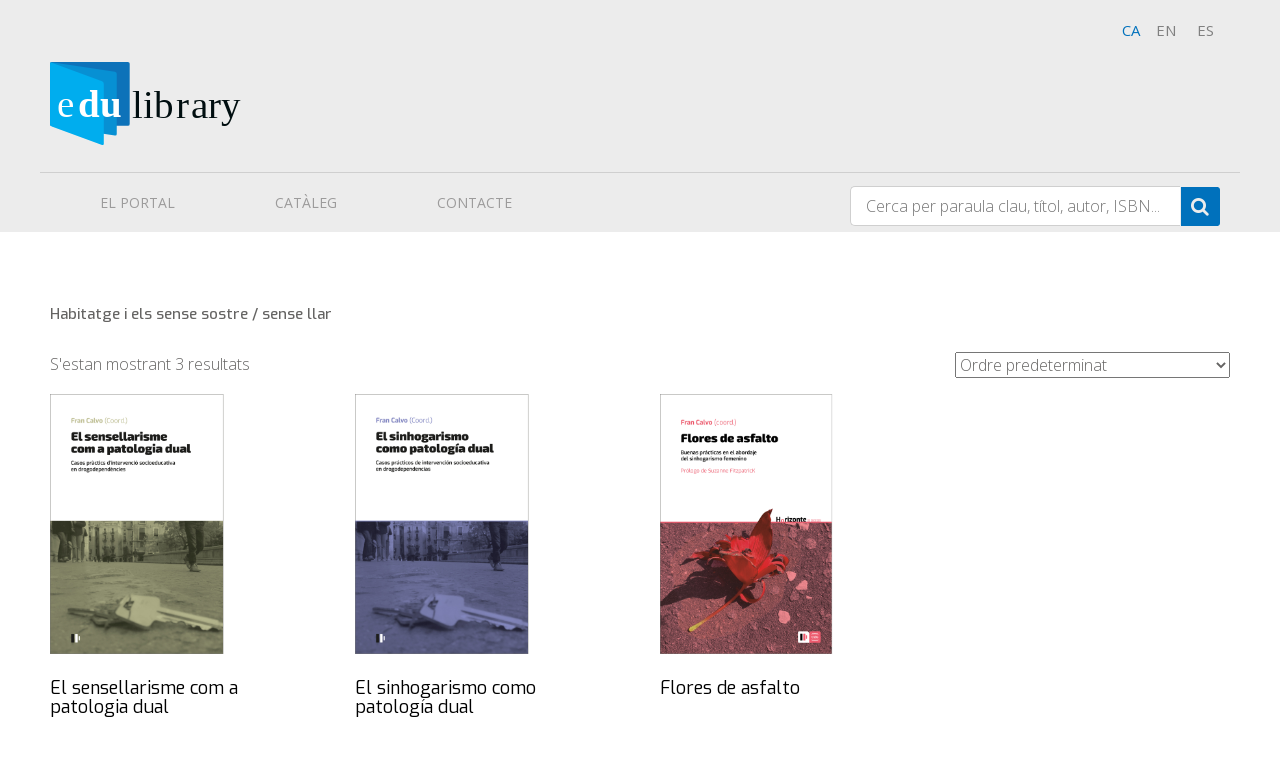

--- FILE ---
content_type: text/html; charset=UTF-8
request_url: https://edu-library.com/tematiques/habitatge-i-els-sense-sostre-sense-llar/
body_size: 11253
content:
<!doctype html>
<!--[if lt IE 7]> <html class="no-js ie6 oldie" lang="ca"> <![endif]-->
<!--[if IE 7]>    <html class="no-js ie7 oldie" lang="ca"> <![endif]-->
<!--[if IE 8]>    <html class="no-js ie8 oldie" lang="ca"> <![endif]-->
<!--[if gt IE 8]><!--> <html lang="ca"> <!--<![endif]-->
<head>
	<link rel="shortcut" href="https://edu-library.com/wp-content/uploads/sites/5/2018/06/fav.png" type="image/x-icon" />
<link rel="shortcut icon" href="https://edu-library.com/wp-content/uploads/sites/5/2018/06/fav.png" type="image/x-icon" />
	<meta http-equiv="X-UA-Compatible" content="IE=edge,chrome=1">
	<meta charset="UTF-8" />
	<meta name="viewport" content="width=device-width, minimum-scale=1.0, initial-scale=1.0, maximum-scale=4.0, user-scalable=yes" />	<link rel="alternate" type="application/rss+xml" title="Edu-Library RSS2 Feed" href="https://edu-library.com/feed/" />
	<link rel="pingback" href="https://edu-library.com/xmlrpc.php" />
	<title>Habitatge i els sense sostre / sense llar | Temàtiques | Edu-Library</title>
		<meta name='robots' content='max-image-preview:large' />
	<style>img:is([sizes="auto" i], [sizes^="auto," i]) { contain-intrinsic-size: 3000px 1500px }</style>
	<link rel="alternate" type="application/rss+xml" title="Canal Edu-Library &raquo; Habitatge i els sense sostre / sense llar Temàtica" href="https://edu-library.com/tematiques/habitatge-i-els-sense-sostre-sense-llar/feed/" />
<script type="text/javascript">
/* <![CDATA[ */
window._wpemojiSettings = {"baseUrl":"https:\/\/s.w.org\/images\/core\/emoji\/15.1.0\/72x72\/","ext":".png","svgUrl":"https:\/\/s.w.org\/images\/core\/emoji\/15.1.0\/svg\/","svgExt":".svg","source":{"concatemoji":"https:\/\/edu-library.com\/wp-includes\/js\/wp-emoji-release.min.js?ver=6.8.1"}};
/*! This file is auto-generated */
!function(i,n){var o,s,e;function c(e){try{var t={supportTests:e,timestamp:(new Date).valueOf()};sessionStorage.setItem(o,JSON.stringify(t))}catch(e){}}function p(e,t,n){e.clearRect(0,0,e.canvas.width,e.canvas.height),e.fillText(t,0,0);var t=new Uint32Array(e.getImageData(0,0,e.canvas.width,e.canvas.height).data),r=(e.clearRect(0,0,e.canvas.width,e.canvas.height),e.fillText(n,0,0),new Uint32Array(e.getImageData(0,0,e.canvas.width,e.canvas.height).data));return t.every(function(e,t){return e===r[t]})}function u(e,t,n){switch(t){case"flag":return n(e,"\ud83c\udff3\ufe0f\u200d\u26a7\ufe0f","\ud83c\udff3\ufe0f\u200b\u26a7\ufe0f")?!1:!n(e,"\ud83c\uddfa\ud83c\uddf3","\ud83c\uddfa\u200b\ud83c\uddf3")&&!n(e,"\ud83c\udff4\udb40\udc67\udb40\udc62\udb40\udc65\udb40\udc6e\udb40\udc67\udb40\udc7f","\ud83c\udff4\u200b\udb40\udc67\u200b\udb40\udc62\u200b\udb40\udc65\u200b\udb40\udc6e\u200b\udb40\udc67\u200b\udb40\udc7f");case"emoji":return!n(e,"\ud83d\udc26\u200d\ud83d\udd25","\ud83d\udc26\u200b\ud83d\udd25")}return!1}function f(e,t,n){var r="undefined"!=typeof WorkerGlobalScope&&self instanceof WorkerGlobalScope?new OffscreenCanvas(300,150):i.createElement("canvas"),a=r.getContext("2d",{willReadFrequently:!0}),o=(a.textBaseline="top",a.font="600 32px Arial",{});return e.forEach(function(e){o[e]=t(a,e,n)}),o}function t(e){var t=i.createElement("script");t.src=e,t.defer=!0,i.head.appendChild(t)}"undefined"!=typeof Promise&&(o="wpEmojiSettingsSupports",s=["flag","emoji"],n.supports={everything:!0,everythingExceptFlag:!0},e=new Promise(function(e){i.addEventListener("DOMContentLoaded",e,{once:!0})}),new Promise(function(t){var n=function(){try{var e=JSON.parse(sessionStorage.getItem(o));if("object"==typeof e&&"number"==typeof e.timestamp&&(new Date).valueOf()<e.timestamp+604800&&"object"==typeof e.supportTests)return e.supportTests}catch(e){}return null}();if(!n){if("undefined"!=typeof Worker&&"undefined"!=typeof OffscreenCanvas&&"undefined"!=typeof URL&&URL.createObjectURL&&"undefined"!=typeof Blob)try{var e="postMessage("+f.toString()+"("+[JSON.stringify(s),u.toString(),p.toString()].join(",")+"));",r=new Blob([e],{type:"text/javascript"}),a=new Worker(URL.createObjectURL(r),{name:"wpTestEmojiSupports"});return void(a.onmessage=function(e){c(n=e.data),a.terminate(),t(n)})}catch(e){}c(n=f(s,u,p))}t(n)}).then(function(e){for(var t in e)n.supports[t]=e[t],n.supports.everything=n.supports.everything&&n.supports[t],"flag"!==t&&(n.supports.everythingExceptFlag=n.supports.everythingExceptFlag&&n.supports[t]);n.supports.everythingExceptFlag=n.supports.everythingExceptFlag&&!n.supports.flag,n.DOMReady=!1,n.readyCallback=function(){n.DOMReady=!0}}).then(function(){return e}).then(function(){var e;n.supports.everything||(n.readyCallback(),(e=n.source||{}).concatemoji?t(e.concatemoji):e.wpemoji&&e.twemoji&&(t(e.twemoji),t(e.wpemoji)))}))}((window,document),window._wpemojiSettings);
/* ]]> */
</script>
<link rel='stylesheet' id='woocommerce-pdf-frontend-css-css' href='https://edu-library.com/wp-content/plugins/woocommerce-pdf-invoice/assets/css/woocommerce-pdf-frontend-css.css?ver=5.0.7' type='text/css' media='all' />
<style id='wp-emoji-styles-inline-css' type='text/css'>

	img.wp-smiley, img.emoji {
		display: inline !important;
		border: none !important;
		box-shadow: none !important;
		height: 1em !important;
		width: 1em !important;
		margin: 0 0.07em !important;
		vertical-align: -0.1em !important;
		background: none !important;
		padding: 0 !important;
	}
</style>
<link rel='stylesheet' id='wp-block-library-css' href='https://edu-library.com/wp-includes/css/dist/block-library/style.min.css?ver=6.8.1' type='text/css' media='all' />
<style id='classic-theme-styles-inline-css' type='text/css'>
/*! This file is auto-generated */
.wp-block-button__link{color:#fff;background-color:#32373c;border-radius:9999px;box-shadow:none;text-decoration:none;padding:calc(.667em + 2px) calc(1.333em + 2px);font-size:1.125em}.wp-block-file__button{background:#32373c;color:#fff;text-decoration:none}
</style>
<style id='global-styles-inline-css' type='text/css'>
:root{--wp--preset--aspect-ratio--square: 1;--wp--preset--aspect-ratio--4-3: 4/3;--wp--preset--aspect-ratio--3-4: 3/4;--wp--preset--aspect-ratio--3-2: 3/2;--wp--preset--aspect-ratio--2-3: 2/3;--wp--preset--aspect-ratio--16-9: 16/9;--wp--preset--aspect-ratio--9-16: 9/16;--wp--preset--color--black: #000000;--wp--preset--color--cyan-bluish-gray: #abb8c3;--wp--preset--color--white: #ffffff;--wp--preset--color--pale-pink: #f78da7;--wp--preset--color--vivid-red: #cf2e2e;--wp--preset--color--luminous-vivid-orange: #ff6900;--wp--preset--color--luminous-vivid-amber: #fcb900;--wp--preset--color--light-green-cyan: #7bdcb5;--wp--preset--color--vivid-green-cyan: #00d084;--wp--preset--color--pale-cyan-blue: #8ed1fc;--wp--preset--color--vivid-cyan-blue: #0693e3;--wp--preset--color--vivid-purple: #9b51e0;--wp--preset--gradient--vivid-cyan-blue-to-vivid-purple: linear-gradient(135deg,rgba(6,147,227,1) 0%,rgb(155,81,224) 100%);--wp--preset--gradient--light-green-cyan-to-vivid-green-cyan: linear-gradient(135deg,rgb(122,220,180) 0%,rgb(0,208,130) 100%);--wp--preset--gradient--luminous-vivid-amber-to-luminous-vivid-orange: linear-gradient(135deg,rgba(252,185,0,1) 0%,rgba(255,105,0,1) 100%);--wp--preset--gradient--luminous-vivid-orange-to-vivid-red: linear-gradient(135deg,rgba(255,105,0,1) 0%,rgb(207,46,46) 100%);--wp--preset--gradient--very-light-gray-to-cyan-bluish-gray: linear-gradient(135deg,rgb(238,238,238) 0%,rgb(169,184,195) 100%);--wp--preset--gradient--cool-to-warm-spectrum: linear-gradient(135deg,rgb(74,234,220) 0%,rgb(151,120,209) 20%,rgb(207,42,186) 40%,rgb(238,44,130) 60%,rgb(251,105,98) 80%,rgb(254,248,76) 100%);--wp--preset--gradient--blush-light-purple: linear-gradient(135deg,rgb(255,206,236) 0%,rgb(152,150,240) 100%);--wp--preset--gradient--blush-bordeaux: linear-gradient(135deg,rgb(254,205,165) 0%,rgb(254,45,45) 50%,rgb(107,0,62) 100%);--wp--preset--gradient--luminous-dusk: linear-gradient(135deg,rgb(255,203,112) 0%,rgb(199,81,192) 50%,rgb(65,88,208) 100%);--wp--preset--gradient--pale-ocean: linear-gradient(135deg,rgb(255,245,203) 0%,rgb(182,227,212) 50%,rgb(51,167,181) 100%);--wp--preset--gradient--electric-grass: linear-gradient(135deg,rgb(202,248,128) 0%,rgb(113,206,126) 100%);--wp--preset--gradient--midnight: linear-gradient(135deg,rgb(2,3,129) 0%,rgb(40,116,252) 100%);--wp--preset--font-size--small: 13px;--wp--preset--font-size--medium: 20px;--wp--preset--font-size--large: 36px;--wp--preset--font-size--x-large: 42px;--wp--preset--spacing--20: 0.44rem;--wp--preset--spacing--30: 0.67rem;--wp--preset--spacing--40: 1rem;--wp--preset--spacing--50: 1.5rem;--wp--preset--spacing--60: 2.25rem;--wp--preset--spacing--70: 3.38rem;--wp--preset--spacing--80: 5.06rem;--wp--preset--shadow--natural: 6px 6px 9px rgba(0, 0, 0, 0.2);--wp--preset--shadow--deep: 12px 12px 50px rgba(0, 0, 0, 0.4);--wp--preset--shadow--sharp: 6px 6px 0px rgba(0, 0, 0, 0.2);--wp--preset--shadow--outlined: 6px 6px 0px -3px rgba(255, 255, 255, 1), 6px 6px rgba(0, 0, 0, 1);--wp--preset--shadow--crisp: 6px 6px 0px rgba(0, 0, 0, 1);}:where(.is-layout-flex){gap: 0.5em;}:where(.is-layout-grid){gap: 0.5em;}body .is-layout-flex{display: flex;}.is-layout-flex{flex-wrap: wrap;align-items: center;}.is-layout-flex > :is(*, div){margin: 0;}body .is-layout-grid{display: grid;}.is-layout-grid > :is(*, div){margin: 0;}:where(.wp-block-columns.is-layout-flex){gap: 2em;}:where(.wp-block-columns.is-layout-grid){gap: 2em;}:where(.wp-block-post-template.is-layout-flex){gap: 1.25em;}:where(.wp-block-post-template.is-layout-grid){gap: 1.25em;}.has-black-color{color: var(--wp--preset--color--black) !important;}.has-cyan-bluish-gray-color{color: var(--wp--preset--color--cyan-bluish-gray) !important;}.has-white-color{color: var(--wp--preset--color--white) !important;}.has-pale-pink-color{color: var(--wp--preset--color--pale-pink) !important;}.has-vivid-red-color{color: var(--wp--preset--color--vivid-red) !important;}.has-luminous-vivid-orange-color{color: var(--wp--preset--color--luminous-vivid-orange) !important;}.has-luminous-vivid-amber-color{color: var(--wp--preset--color--luminous-vivid-amber) !important;}.has-light-green-cyan-color{color: var(--wp--preset--color--light-green-cyan) !important;}.has-vivid-green-cyan-color{color: var(--wp--preset--color--vivid-green-cyan) !important;}.has-pale-cyan-blue-color{color: var(--wp--preset--color--pale-cyan-blue) !important;}.has-vivid-cyan-blue-color{color: var(--wp--preset--color--vivid-cyan-blue) !important;}.has-vivid-purple-color{color: var(--wp--preset--color--vivid-purple) !important;}.has-black-background-color{background-color: var(--wp--preset--color--black) !important;}.has-cyan-bluish-gray-background-color{background-color: var(--wp--preset--color--cyan-bluish-gray) !important;}.has-white-background-color{background-color: var(--wp--preset--color--white) !important;}.has-pale-pink-background-color{background-color: var(--wp--preset--color--pale-pink) !important;}.has-vivid-red-background-color{background-color: var(--wp--preset--color--vivid-red) !important;}.has-luminous-vivid-orange-background-color{background-color: var(--wp--preset--color--luminous-vivid-orange) !important;}.has-luminous-vivid-amber-background-color{background-color: var(--wp--preset--color--luminous-vivid-amber) !important;}.has-light-green-cyan-background-color{background-color: var(--wp--preset--color--light-green-cyan) !important;}.has-vivid-green-cyan-background-color{background-color: var(--wp--preset--color--vivid-green-cyan) !important;}.has-pale-cyan-blue-background-color{background-color: var(--wp--preset--color--pale-cyan-blue) !important;}.has-vivid-cyan-blue-background-color{background-color: var(--wp--preset--color--vivid-cyan-blue) !important;}.has-vivid-purple-background-color{background-color: var(--wp--preset--color--vivid-purple) !important;}.has-black-border-color{border-color: var(--wp--preset--color--black) !important;}.has-cyan-bluish-gray-border-color{border-color: var(--wp--preset--color--cyan-bluish-gray) !important;}.has-white-border-color{border-color: var(--wp--preset--color--white) !important;}.has-pale-pink-border-color{border-color: var(--wp--preset--color--pale-pink) !important;}.has-vivid-red-border-color{border-color: var(--wp--preset--color--vivid-red) !important;}.has-luminous-vivid-orange-border-color{border-color: var(--wp--preset--color--luminous-vivid-orange) !important;}.has-luminous-vivid-amber-border-color{border-color: var(--wp--preset--color--luminous-vivid-amber) !important;}.has-light-green-cyan-border-color{border-color: var(--wp--preset--color--light-green-cyan) !important;}.has-vivid-green-cyan-border-color{border-color: var(--wp--preset--color--vivid-green-cyan) !important;}.has-pale-cyan-blue-border-color{border-color: var(--wp--preset--color--pale-cyan-blue) !important;}.has-vivid-cyan-blue-border-color{border-color: var(--wp--preset--color--vivid-cyan-blue) !important;}.has-vivid-purple-border-color{border-color: var(--wp--preset--color--vivid-purple) !important;}.has-vivid-cyan-blue-to-vivid-purple-gradient-background{background: var(--wp--preset--gradient--vivid-cyan-blue-to-vivid-purple) !important;}.has-light-green-cyan-to-vivid-green-cyan-gradient-background{background: var(--wp--preset--gradient--light-green-cyan-to-vivid-green-cyan) !important;}.has-luminous-vivid-amber-to-luminous-vivid-orange-gradient-background{background: var(--wp--preset--gradient--luminous-vivid-amber-to-luminous-vivid-orange) !important;}.has-luminous-vivid-orange-to-vivid-red-gradient-background{background: var(--wp--preset--gradient--luminous-vivid-orange-to-vivid-red) !important;}.has-very-light-gray-to-cyan-bluish-gray-gradient-background{background: var(--wp--preset--gradient--very-light-gray-to-cyan-bluish-gray) !important;}.has-cool-to-warm-spectrum-gradient-background{background: var(--wp--preset--gradient--cool-to-warm-spectrum) !important;}.has-blush-light-purple-gradient-background{background: var(--wp--preset--gradient--blush-light-purple) !important;}.has-blush-bordeaux-gradient-background{background: var(--wp--preset--gradient--blush-bordeaux) !important;}.has-luminous-dusk-gradient-background{background: var(--wp--preset--gradient--luminous-dusk) !important;}.has-pale-ocean-gradient-background{background: var(--wp--preset--gradient--pale-ocean) !important;}.has-electric-grass-gradient-background{background: var(--wp--preset--gradient--electric-grass) !important;}.has-midnight-gradient-background{background: var(--wp--preset--gradient--midnight) !important;}.has-small-font-size{font-size: var(--wp--preset--font-size--small) !important;}.has-medium-font-size{font-size: var(--wp--preset--font-size--medium) !important;}.has-large-font-size{font-size: var(--wp--preset--font-size--large) !important;}.has-x-large-font-size{font-size: var(--wp--preset--font-size--x-large) !important;}
:where(.wp-block-post-template.is-layout-flex){gap: 1.25em;}:where(.wp-block-post-template.is-layout-grid){gap: 1.25em;}
:where(.wp-block-columns.is-layout-flex){gap: 2em;}:where(.wp-block-columns.is-layout-grid){gap: 2em;}
:root :where(.wp-block-pullquote){font-size: 1.5em;line-height: 1.6;}
</style>
<link rel='stylesheet' id='rs-plugin-settings-css' href='https://edu-library.com/wp-content/plugins/revslider/public/assets/css/rs6.css?ver=6.2.23' type='text/css' media='all' />
<style id='rs-plugin-settings-inline-css' type='text/css'>
#rs-demo-id {}
</style>
<link rel='stylesheet' id='woocommerce-layout-css' href='https://edu-library.com/wp-content/plugins/woocommerce/assets/css/woocommerce-layout.css?ver=9.8.6' type='text/css' media='all' />
<link rel='stylesheet' id='woocommerce-smallscreen-css' href='https://edu-library.com/wp-content/plugins/woocommerce/assets/css/woocommerce-smallscreen.css?ver=9.8.6' type='text/css' media='only screen and (max-width: 768px)' />
<link rel='stylesheet' id='woocommerce-general-css' href='https://edu-library.com/wp-content/plugins/woocommerce/assets/css/woocommerce.css?ver=9.8.6' type='text/css' media='all' />
<style id='woocommerce-inline-inline-css' type='text/css'>
.woocommerce form .form-row .required { visibility: visible; }
</style>
<link rel='stylesheet' id='cmplz-general-css' href='https://edu-library.com/wp-content/plugins/complianz-gdpr/assets/css/cookieblocker.min.css?ver=1745574148' type='text/css' media='all' />
<link rel='stylesheet' id='brands-styles-css' href='https://edu-library.com/wp-content/plugins/woocommerce/assets/css/brands.css?ver=9.8.6' type='text/css' media='all' />
<link rel='stylesheet' id='edulibrary-theme-css' href='https://edu-library.com/wp-content/themes/edulibrary-frame/style.css?ver=6.8.1' type='text/css' media='all' />
<link rel='stylesheet' id='theme-global-css' href='https://edu-library.com/wp-content/themes/ultimatum/assets/css/theme.global.css?ver=6.8.1' type='text/css' media='all' />
<link rel='stylesheet' id='font-awesome-css' href='https://edu-library.com/wp-content/themes/ultimatum/assets/css/font-awesome.min.css?ver=6.8.1' type='text/css' media='all' />
<link rel='stylesheet' id='ult_core_template_2-css' href='https://edu-library.com/wp-content/uploads/sites/5/edu-library-frame/template_2.css?ver=6.8.1' type='text/css' media='all' />
<link rel='stylesheet' id='ult_core_layout_1-css' href='https://edu-library.com/wp-content/uploads/sites/5/edu-library-frame/layout_1.css?ver=6.8.1' type='text/css' media='all' />
<link rel='stylesheet' id='subscribe-forms-css-css' href='https://edu-library.com/wp-content/plugins/easy-social-share-buttons3/assets/modules/subscribe-forms.css?ver=10.2' type='text/css' media='all' />
<link rel='stylesheet' id='click2tweet-css-css' href='https://edu-library.com/wp-content/plugins/easy-social-share-buttons3/assets/modules/click-to-tweet.css?ver=10.2' type='text/css' media='all' />
<link rel='stylesheet' id='easy-social-share-buttons-css' href='https://edu-library.com/wp-content/plugins/easy-social-share-buttons3/assets/css/easy-social-share-buttons.css?ver=10.2' type='text/css' media='all' />
<link rel='stylesheet' id='vc_plugin_table_style_css-css' href='https://edu-library.com/wp-content/plugins/easy-tables-vc/assets/css/style.css?ver=1.0.0' type='text/css' media='all' />
<link rel='stylesheet' id='vc_plugin_themes_css-css' href='https://edu-library.com/wp-content/plugins/easy-tables-vc/assets/css/themes.css?ver=6.8.1' type='text/css' media='all' />
<link rel='stylesheet' id='template_custom_2-css' href='https://edu-library.com/wp-content/uploads/sites/5/edu-library-frame/template_custom_2.css?ver=6.8.1' type='text/css' media='all' />
<link rel='stylesheet' id='ubermenu-css' href='https://edu-library.com/wp-content/plugins/ubermenu/pro/assets/css/ubermenu.min.css?ver=3.3.1.1' type='text/css' media='all' />
<link rel='stylesheet' id='ubermenu-font-awesome-css' href='https://edu-library.com/wp-content/plugins/ubermenu/assets/css/fontawesome/css/font-awesome.min.css?ver=4.3' type='text/css' media='all' />
<link rel='stylesheet' id='bsf-Defaults-css' href='https://edu-library.com/wp-content/uploads/sites/5/smile_fonts/Defaults/Defaults.css?ver=3.20.3' type='text/css' media='all' />
<script type="text/javascript" src="https://edu-library.com/wp-includes/js/jquery/jquery.min.js?ver=3.7.1" id="jquery-core-js"></script>
<script type="text/javascript" src="https://edu-library.com/wp-includes/js/jquery/jquery-migrate.min.js?ver=3.4.1" id="jquery-migrate-js"></script>
<script type="text/javascript" src="https://edu-library.com/wp-content/plugins/revslider/public/assets/js/rbtools.min.js?ver=6.2.23" id="tp-tools-js"></script>
<script type="text/javascript" src="https://edu-library.com/wp-content/plugins/revslider/public/assets/js/rs6.min.js?ver=6.2.23" id="revmin-js"></script>
<script type="text/javascript" src="https://edu-library.com/wp-content/plugins/woocommerce/assets/js/jquery-blockui/jquery.blockUI.min.js?ver=2.7.0-wc.9.8.6" id="jquery-blockui-js" data-wp-strategy="defer"></script>
<script type="text/javascript" id="wc-add-to-cart-js-extra">
/* <![CDATA[ */
var wc_add_to_cart_params = {"ajax_url":"\/wp-admin\/admin-ajax.php","wc_ajax_url":"\/?wc-ajax=%%endpoint%%","i18n_view_cart":"Visualitza la cistella","cart_url":"https:\/\/edu-library.com","is_cart":"","cart_redirect_after_add":"no"};
/* ]]> */
</script>
<script type="text/javascript" src="https://edu-library.com/wp-content/plugins/woocommerce/assets/js/frontend/add-to-cart.min.js?ver=9.8.6" id="wc-add-to-cart-js" data-wp-strategy="defer"></script>
<script type="text/javascript" src="https://edu-library.com/wp-content/plugins/woocommerce/assets/js/js-cookie/js.cookie.min.js?ver=2.1.4-wc.9.8.6" id="js-cookie-js" defer="defer" data-wp-strategy="defer"></script>
<script type="text/javascript" id="woocommerce-js-extra">
/* <![CDATA[ */
var woocommerce_params = {"ajax_url":"\/wp-admin\/admin-ajax.php","wc_ajax_url":"\/?wc-ajax=%%endpoint%%","i18n_password_show":"Mostra la contrasenya","i18n_password_hide":"Amaga la contrasenya"};
/* ]]> */
</script>
<script type="text/javascript" src="https://edu-library.com/wp-content/plugins/woocommerce/assets/js/frontend/woocommerce.min.js?ver=9.8.6" id="woocommerce-js" defer="defer" data-wp-strategy="defer"></script>
<script type="text/javascript" src="https://edu-library.com/wp-content/plugins/js_composer/assets/js/vendors/woocommerce-add-to-cart.js?ver=8.4.1" id="vc_woocommerce-add-to-cart-js-js"></script>
<script type="text/javascript" src="https://edu-library.com/wp-content/themes/ultimatum/assets/js/plugins/holder.js?ver=1.9.0" id="holder-js"></script>
<script></script><link rel="https://api.w.org/" href="https://edu-library.com/wp-json/" /><link rel="EditURI" type="application/rsd+xml" title="RSD" href="https://edu-library.com/xmlrpc.php?rsd" />
<meta name="generator" content="WordPress 6.8.1" />
<meta name="generator" content="WooCommerce 9.8.6" />
<meta name="generator" content="WPML ver:4.7.3 stt:8,1,2;" />
<style id="ubermenu-custom-generated-css">
/** UberMenu Custom Menu Styles (Customizer) **/
/* main */
 .ubermenu-main.ubermenu-transition-fade .ubermenu-item .ubermenu-submenu-drop { margin-top:0; }
 .ubermenu-main .ubermenu-item-level-0 > .ubermenu-target { color:#9c9b9b; }


/* Status: Loaded from Transient */

</style><script src="https://sis-t.redsys.es:25443/sis/NC/sandbox/redsysV3.js"></script>	<noscript><style>.woocommerce-product-gallery{ opacity: 1 !important; }</style></noscript>
	<meta name="generator" content="Powered by WPBakery Page Builder - drag and drop page builder for WordPress."/>
<meta name="generator" content="Powered by Slider Revolution 6.2.23 - responsive, Mobile-Friendly Slider Plugin for WordPress with comfortable drag and drop interface." />
<script type="text/javascript">function setREVStartSize(e){
			//window.requestAnimationFrame(function() {				 
				window.RSIW = window.RSIW===undefined ? window.innerWidth : window.RSIW;	
				window.RSIH = window.RSIH===undefined ? window.innerHeight : window.RSIH;	
				try {								
					var pw = document.getElementById(e.c).parentNode.offsetWidth,
						newh;
					pw = pw===0 || isNaN(pw) ? window.RSIW : pw;
					e.tabw = e.tabw===undefined ? 0 : parseInt(e.tabw);
					e.thumbw = e.thumbw===undefined ? 0 : parseInt(e.thumbw);
					e.tabh = e.tabh===undefined ? 0 : parseInt(e.tabh);
					e.thumbh = e.thumbh===undefined ? 0 : parseInt(e.thumbh);
					e.tabhide = e.tabhide===undefined ? 0 : parseInt(e.tabhide);
					e.thumbhide = e.thumbhide===undefined ? 0 : parseInt(e.thumbhide);
					e.mh = e.mh===undefined || e.mh=="" || e.mh==="auto" ? 0 : parseInt(e.mh,0);		
					if(e.layout==="fullscreen" || e.l==="fullscreen") 						
						newh = Math.max(e.mh,window.RSIH);					
					else{					
						e.gw = Array.isArray(e.gw) ? e.gw : [e.gw];
						for (var i in e.rl) if (e.gw[i]===undefined || e.gw[i]===0) e.gw[i] = e.gw[i-1];					
						e.gh = e.el===undefined || e.el==="" || (Array.isArray(e.el) && e.el.length==0)? e.gh : e.el;
						e.gh = Array.isArray(e.gh) ? e.gh : [e.gh];
						for (var i in e.rl) if (e.gh[i]===undefined || e.gh[i]===0) e.gh[i] = e.gh[i-1];
											
						var nl = new Array(e.rl.length),
							ix = 0,						
							sl;					
						e.tabw = e.tabhide>=pw ? 0 : e.tabw;
						e.thumbw = e.thumbhide>=pw ? 0 : e.thumbw;
						e.tabh = e.tabhide>=pw ? 0 : e.tabh;
						e.thumbh = e.thumbhide>=pw ? 0 : e.thumbh;					
						for (var i in e.rl) nl[i] = e.rl[i]<window.RSIW ? 0 : e.rl[i];
						sl = nl[0];									
						for (var i in nl) if (sl>nl[i] && nl[i]>0) { sl = nl[i]; ix=i;}															
						var m = pw>(e.gw[ix]+e.tabw+e.thumbw) ? 1 : (pw-(e.tabw+e.thumbw)) / (e.gw[ix]);					
						newh =  (e.gh[ix] * m) + (e.tabh + e.thumbh);
					}				
					if(window.rs_init_css===undefined) window.rs_init_css = document.head.appendChild(document.createElement("style"));					
					document.getElementById(e.c).height = newh+"px";
					window.rs_init_css.innerHTML += "#"+e.c+"_wrapper { height: "+newh+"px }";				
				} catch(e){
					console.log("Failure at Presize of Slider:" + e)
				}					   
			//});
		  };</script>
<noscript><style> .wpb_animate_when_almost_visible { opacity: 1; }</style></noscript>	
	<script type="text/javascript">
//<![CDATA[
var pptheme = 'facebook';
//]]>
</script>	 
</head>
<body data-cmplz=1 class="archive tax-tematiques term-habitatge-i-els-sense-sostre-sense-llar term-460 wp-theme-ultimatum wp-child-theme-edulibrary-frame theme-ultimatum woocommerce woocommerce-page woocommerce-no-js essb-10.2 wpb-js-composer js-comp-ver-8.4.1 vc_responsive  ut-tbs3-default ut-layout-full-layout">
<div class="clear"></div>
<header class="headwrapper">
<div class="ult-wrapper wrapper " id="wrapper-2">

<div class="ult-container  container " id="container-2">
<div class="row">
		<div class="ult-column col-md-12 " id="col-2-1">
			<div class="colwrapper"><div id="idiomes"><div id="ca">ca</a></div><div id="en"><a href="https://edu-library.com/en/">en</a></div><div id="es"><a href="https://edu-library.com/es/">es</a></div></div><div class="widget_text widget widget_custom_html inner-container"><div class="textwidget custom-html-widget"></div></div></div>
		</div>
		</div></div>
</div>
<div class="ult-wrapper wrapper " id="wrapper-4">

<div class="ult-container  container " id="container-4">
<div class="row">
		<div class="ult-column col-md-12 " id="col-4-1">
			<div class="colwrapper"><div id="logo-container" class="logohead"><h1><a href="https://edu-library.com" class="logo"><img src="https://edu-library.com/wp-content/uploads/sites/5/2018/11/Asset-1.svg" alt="Edu-Library" class="img-responsive"/></a></h1></div></div>
		</div>
		</div></div>
</div>
<div class="ult-wrapper wrapper " id="wrapper-6">

<div class="ult-container  container " id="container-6">
<div class="row">
		<div class="ult-column col-md-8 " id="col-6-1">
			<div class="colwrapper"><div class="widget ubermenu_navigation_widget-class inner-container">
<!-- UberMenu [Configuration:main] [Theme Loc:primary-menu] [Integration:auto] -->
<a class="ubermenu-responsive-toggle ubermenu-responsive-toggle-main ubermenu-skin-none ubermenu-loc-primary-menu ubermenu-responsive-toggle-content-align-left ubermenu-responsive-toggle-align-full " data-ubermenu-target="ubermenu-main-16-primary-menu-2"><i class="fa fa-bars"></i>Menu</a><nav id="ubermenu-main-16-primary-menu-2" class="ubermenu ubermenu-nojs ubermenu-main ubermenu-menu-16 ubermenu-loc-primary-menu ubermenu-responsive ubermenu-responsive-default ubermenu-responsive-collapse ubermenu-horizontal ubermenu-transition-shift ubermenu-trigger-hover_intent ubermenu-skin-none  ubermenu-bar-align-left ubermenu-items-align-left ubermenu-bound ubermenu-disable-submenu-scroll ubermenu-sub-indicators ubermenu-retractors-responsive"><ul id="ubermenu-nav-main-16-primary-menu" class="ubermenu-nav"><li id="menu-item-18" class="ubermenu-item ubermenu-item-type-post_type ubermenu-item-object-page ubermenu-item-18 ubermenu-item-level-0 ubermenu-column ubermenu-column-auto" ><a class="ubermenu-target ubermenu-item-layout-default ubermenu-item-layout-text_only" href="https://edu-library.com/el-portal/" tabindex="0"><span class="ubermenu-target-title ubermenu-target-text">EL PORTAL</span></a></li><li id="menu-item-17" class="ubermenu-item ubermenu-item-type-post_type ubermenu-item-object-page ubermenu-item-17 ubermenu-item-level-0 ubermenu-column ubermenu-column-auto" ><a class="ubermenu-target ubermenu-item-layout-default ubermenu-item-layout-text_only" href="https://edu-library.com/cataleg/" tabindex="0"><span class="ubermenu-target-title ubermenu-target-text">CATÀLEG</span></a></li><li id="menu-item-16" class="ubermenu-item ubermenu-item-type-post_type ubermenu-item-object-page ubermenu-item-16 ubermenu-item-level-0 ubermenu-column ubermenu-column-auto" ><a class="ubermenu-target ubermenu-item-layout-default ubermenu-item-layout-text_only" href="https://edu-library.com/contacte/" tabindex="0"><span class="ubermenu-target-title ubermenu-target-text">CONTACTE</span></a></li></ul></nav>
<!-- End UberMenu -->
</div></div>
		</div>
		<div class="ult-column col-md-4 " id="col-6-2">
			<div class="colwrapper"><div class="widget_text widget widget_custom_html inner-container"><div class="textwidget custom-html-widget"><div class="searchbox" >
<form role="search" class="cercadordocumenta" method="get" id="searchform" action="https://edu-library.com/">
    <div>
        <input type="text" value="" name="s" id="s" placeholder="Cerca per paraula clau, t&iacute;tol, autor, ISBN..." />
        <button type="submit" id="searchsubmit"><i class="fa fa-search"></i></button>
    </div>
</form></div></div></div></div>
		</div>
		</div></div>
</div>
</header>
<div id="primary" class="content-area"><main id="main" class="site-main" role="main"><div class="bodywrapper" id="bodywrapper"><div class="ult-wrapper wrapper " id="wrapper-2"><div class="ult-container  container " id="container-2"><div class="row"><div class="ult-column col-md-12 " id="col-2-1"><nav class="woocommerce-breadcrumb" aria-label="Breadcrumb"><a href="https://edu-library.com">Inici</a>&nbsp;&#47;&nbsp;Temàtiques&nbsp;&#47;&nbsp;Habitatge i els sense sostre / sense llar</nav><header class="woocommerce-products-header">
			<h1 class="woocommerce-products-header__title page-title">Habitatge i els sense sostre / sense llar</h1>
	
	</header>
<div class="woocommerce-notices-wrapper"></div><p class="woocommerce-result-count" >
	S'estan mostrant 3 resultats</p>
<form class="woocommerce-ordering" method="get">
		<select
		name="orderby"
		class="orderby"
					aria-label="Comanda de la botiga"
			>
					<option value="menu_order"  selected='selected'>Ordre predeterminat</option>
					<option value="popularity" >Ordena per popularitat</option>
					<option value="date" >Ordena per més recent</option>
					<option value="price" >Ordena per preu: de menor a major</option>
					<option value="price-desc" >Ordena per preu: de major a menor</option>
			</select>
	<input type="hidden" name="paged" value="1" />
	</form>
<ul class="products columns-4">
<li class="post-4011 product type-product status-publish product_cat-uncategorized tematiques-benestar-social-i-serveis-socials tematiques-criminologia tematiques-cura-de-malalts-mentals tematiques-discriminacio-social-i-desigualtat tematiques-habitatge-i-els-sense-sostre-sense-llar tematiques-malaltia-i-addiccio-aspectes-socials tematiques-questions-i-processos-socials tematiques-serveis-socials-i-benestar tematiques-societat-i-ciencies-socials tematiques-societat-i-cultura-general autors-alfranca-pardillos-rebeca autors-ayachi-zougarh-zakaria autors-ballabriga-crdoba-mara-thais autors-blanca-tubau-raquel autors-borrs-i-cabacs-teresita-del-nio-jess autors-calvo-garca-francisco autors-carret-fisas-guillem autors-carrin-alfonso-raquel autors-castillo-alarcon-maria-de-la-paz autors-codina-ludea-laura autors-duarri-amills-ester autors-farreny-terrado-maria-teresa autors-ferrando-esquerr-sara autors-flecha-romero-maria-celeste autors-francisco-grau-adriana autors-full-valls-merc autors-gamero-aguilera-jess autors-garca-tirado-marta autors-guindos-bretones-andrs autors-imbernn-casas-miriam autors-jimnez-barahona-lidia autors-jimnez-vinaja-ral autors-lpez-garca-de-la-plaza-eva autors-llort-surez-antoni autors-marco-mascarell-anna autors-martinez-plaza-esther autors-moreno-cuadrado-raquel autors-pars-bayerri-alcia autors-pardos-crespo-eva autors-rives-roura-clara autors-roig-roig-patricia-lourdes autors-romero-quejigo-paula autors-roura-gelis-jordi autors-salvans-sagu-merc autors-sanchez-martin-sonia autors-serra-moreno-arnau autors-tauste-garcia-irene autors-vzquez-villamor-david autors-ventura-gonzalez-albert entry post-inner first instock product-type-simple">
	<a href="https://edu-library.com/producte/el-sensellarisme-com-a-patologia-dual/" class="woocommerce-LoopProduct-link woocommerce-loop-product__link"><div class="imagewrapper"><img src='https://www.documentauniversitaria.com/wp-media/portades/9788499846637.jpg' /></div><h2 class='woocommerce-loop-product__title'>El sensellarisme com a patologia dual</h2><div class='autors'><a href='https://edu-library.com/autors/alfranca-pardillos-rebeca/'>Alfranca Pardillos, Rebeca</a></div></li>
<li class="post-4010 product type-product status-publish product_cat-uncategorized tematiques-benestar-social-i-serveis-socials tematiques-criminologia tematiques-cura-de-malalts-mentals tematiques-discriminacio-social-i-desigualtat tematiques-habitatge-i-els-sense-sostre-sense-llar tematiques-malaltia-i-addiccio-aspectes-socials tematiques-questions-i-processos-socials tematiques-serveis-socials-i-benestar tematiques-societat-i-ciencies-socials tematiques-societat-i-cultura-general autors-alfranca-pardillos-rebeca autors-ayachi-zougarh-zakaria autors-ballabriga-crdoba-mara-thais autors-blanca-tubau-raquel autors-borrs-i-cabacs-teresita-del-nio-jess autors-calvo-garca-francisco autors-carret-fisas-guillem autors-carrin-alfonso-raquel autors-castillo-alarcon-maria-de-la-paz autors-codina-ludea-laura autors-duarri-amills-ester autors-farreny-terrado-maria-teresa autors-ferrando-esquerr-sara autors-flecha-romero-maria-celeste autors-francisco-grau-adriana autors-full-valls-merc autors-gamero-aguilera-jess autors-garca-tirado-marta autors-guindos-bretones-andrs autors-imbernn-casas-miriam autors-jimnez-barahona-lidia autors-jimnez-vinaja-ral autors-lpez-garca-de-la-plaza-eva autors-llort-surez-antoni autors-marco-mascarell-anna autors-martinez-plaza-esther autors-moreno-cuadrado-raquel autors-pars-bayerri-alcia autors-pardos-crespo-eva autors-rives-roura-clara autors-roig-roig-patricia-lourdes autors-romero-quejigo-paula autors-roura-gelis-jordi autors-salvans-sagu-merc autors-sanchez-martin-sonia autors-serra-moreno-arnau autors-tauste-garcia-irene autors-vzquez-villamor-david autors-ventura-gonzalez-albert entry post-inner  instock product-type-simple">
	<a href="https://edu-library.com/producte/el-sinhogarismo-como-patologa-dual/" class="woocommerce-LoopProduct-link woocommerce-loop-product__link"><div class="imagewrapper"><img src='https://www.documentauniversitaria.com/wp-media/portades/9788499846644.jpg' /></div><h2 class='woocommerce-loop-product__title'>El sinhogarismo como patolog&#xED;a dual</h2><div class='autors'><a href='https://edu-library.com/autors/alfranca-pardillos-rebeca/'>Alfranca Pardillos, Rebeca</a></div></li>
<li class="post-4530 product type-product status-publish product_cat-uncategorized tematiques-assistencia-social tematiques-benestar-social-i-serveis-socials tematiques-estudis-de-genere-grups-de-genere tematiques-estudis-de-genere-dones tematiques-grups-socials tematiques-habitatge-i-els-sense-sostre-sense-llar tematiques-malaltia-i-addiccio-aspectes-socials tematiques-pobresa-i-atur tematiques-questions-i-processos-socials tematiques-serveis-socials-i-benestar-criminologia tematiques-societat-i-ciencies-socials tematiques-societat-i-cultura-general autors-albertn-carb-pilar autors-bermdez-snchez-teresa autors-botija-yage-mercedes autors-buera-prius-mara autors-cas-fontanella-jordi autors-calvo-fran autors-comaposada-llorens-laura autors-contreras-jimnez-fina autors-contreras-montero-brbara autors-corral-marc-inma autors-daz-gonzlez-jos-manuel autors-delgado-castilla-ariadna autors-dileo-giulia autors-fitzpatrick-suzanne autors-frago-llurda-alberto autors-fustier-garcia-nria autors-gmez-ramos-tamara autors-galn-sanantonio-alba autors-galvn-berea-isabel autors-garca-tirado-marta autors-garca-valverde-esther autors-gonzlez-gmez-eliana autors-gutirrez-garca-alba autors-guzmn-ordaz-raquel autors-haro-prez-laura autors-jimnez-barahona-lidia autors-lpez-bermdez-alfonso autors-lenta-malena autors-lenta-mara-malena autors-matuli-domandzi-mara-virginia autors-mejas-expsito-jess autors-navarro-lashayas-miguel-angel autors-pachecho-snchez-coral autors-picado-valverde-eva-mara autors-pirla-santamara-alba autors-porzio-laura autors-snchez-alber-cosme autors-sales-campos-albert autors-yepes-bald-montserrat autors-yurrebaso-macho-amaia entry post-inner  instock product-type-simple">
	<a href="https://edu-library.com/producte/flores-de-asfalto/" class="woocommerce-LoopProduct-link woocommerce-loop-product__link"><div class="imagewrapper"><img src='https://www.documentauniversitaria.com/wp-media/portades/9788499847290.jpg' /></div><h2 class='woocommerce-loop-product__title'>Flores de asfalto</h2><div class='autors'><a href='https://edu-library.com/autors/albertn-carb-pilar/'>Albert&#xED;n Carb&#xF3;, Pilar</a></div></li>
</ul>
</div></div></div></div></div><footer class="footwrapper">
<div class="ult-wrapper wrapper " id="wrapper-7">

<div class="ult-container  container " id="container-7">
<div class="row">
		<div class="ult-column col-md-3 " id="col-7-1">
			<div class="colwrapper"><div class="widget_text widget widget_custom_html inner-container"><div class="textwidget custom-html-widget"><div class="col-md-2"> <img class="iconftr" style="float: left;" src="https://edu-library.com/wp-content/uploads/sites/5/2018/06/ic2.png" alt="Direcció"></div>

<div class="col-md-10 textfooter" style="padding: 7px 0px 0px 5px;"> &nbsp;Parc Científic i Tecnològic de la UdG<br>
&nbsp;Edifici Giroempren - Despatx A1.18. <br>
&nbsp;C/ Pic de Peguera 11. 17003, Girona</div>
<br><br></div></div></div>
		</div>
		<div class="ult-column col-md-3 " id="col-7-2">
			<div class="colwrapper"><div class="widget_text widget widget_custom_html inner-container"><div class="textwidget custom-html-widget"><div class="col-md-2"> <img class="iconftr" style="float: left; size: 80%;" src="https://edu-library.com/wp-content/uploads/sites/5/2018/06/EDU-LIBRARY_180525_1_p.png" alt="Contacta"></div>
<div class="col-md-10 textfooter" style="padding: 7px 0px 0px 5px;">
	&nbsp;<a href="tel:902440012">+34 902 44 00 12 </a><br>
&nbsp;Per qualsevol cosa no dubtis<br>&nbsp; a trucar-nos</div>
<br><br></div></div></div>
		</div>
		<div class="ult-column col-md-3 " id="col-7-3">
			<div class="colwrapper"><div class="widget_text widget widget_custom_html inner-container"><div class="textwidget custom-html-widget"><div class="col-md-2"> <img class="iconftr" style="float: left; width: 41px;" src="https://edu-library.com/wp-content/uploads/sites/5/2018/06/ic3.png" alt="Horari"></div>

<div class="col-md-10 textfooter" style="padding: 7px 0px 0px 5px;">
&nbsp;&nbsp;De dilluns a divendres 
de 9h a 14h<br>&nbsp;&nbsp;Per visites demanar cita prèvia</div>
<br><br></div></div></div>
		</div>
		<div class="ult-column col-md-3 " id="col-7-4">
			<div class="colwrapper"><div class="widget_text widget widget_custom_html inner-container"><div class="textwidget custom-html-widget">Amb la col·laboració de:
<br>
<img class="logogene" src="https://edu-library.com/wp-content/uploads/sites/5/2018/10/Recurso-1logof.svg" alt="Generalitat de Cataunya"></div></div></div>
		</div>
		</div></div>
</div>
<div class="ult-wrapper wrapper " id="wrapper-8">

<div class="ult-container  container " id="container-8">
<div class="row">
		<div class="ult-column col-md-8 " id="col-8-1">
			<div class="colwrapper"><div class="widget_text widget widget_custom_html inner-container"><div class="textwidget custom-html-widget"><div class="linksfooter"><a href="https://www.edu-library.com/avis-legal/" target="_blank">AVÍS LEGAL</a> 
&nbsp;&nbsp;&nbsp;
		<a href="https://www.edu-library.com/politica-de-privacitat/" target="_blank">POLÍTICA DE PRIVACITAT</a>
	&nbsp;&nbsp;&nbsp;
<a href="https://www.edu-library.com/politica-de-cookies/" target="_blank">POLÍTICA DE COOKIES</a>
</div></div></div></div>
		</div>
		<div class="ult-column col-md-4 " id="col-8-2">
			<div class="colwrapper"> <div class="copyright"><span style="color: #9c9b9b; font-weight: 500;"> Edicions A Petició, SL </span> <span style="color: #9c9b9b;">· © </span><span style="color: #9c9b9b;">2026</2146000><div class="widget_text widget widget_custom_html inner-container"><div class="textwidget custom-html-widget"><div class="copyright"></div></div></div></div>
		</div>
		</div></div>
</div>
</footer>
<script type="speculationrules">
{"prefetch":[{"source":"document","where":{"and":[{"href_matches":"\/*"},{"not":{"href_matches":["\/wp-*.php","\/wp-admin\/*","\/wp-content\/uploads\/sites\/5\/*","\/wp-content\/*","\/wp-content\/plugins\/*","\/wp-content\/themes\/edulibrary-frame\/*","\/wp-content\/themes\/ultimatum\/*","\/*\\?(.+)"]}},{"not":{"selector_matches":"a[rel~=\"nofollow\"]"}},{"not":{"selector_matches":".no-prefetch, .no-prefetch a"}}]},"eagerness":"conservative"}]}
</script>
<script type="application/ld+json">{"@context":"https:\/\/schema.org\/","@type":"BreadcrumbList","itemListElement":[{"@type":"ListItem","position":1,"item":{"name":"Inici","@id":"https:\/\/edu-library.com"}},{"@type":"ListItem","position":2,"item":{"name":"Tem\u00e0tiques","@id":"https:\/\/edu-library.com\/tematiques\/habitatge-i-els-sense-sostre-sense-llar\/"}},{"@type":"ListItem","position":3,"item":{"name":"Habitatge i els sense sostre \/ sense llar","@id":"https:\/\/edu-library.com\/tematiques\/habitatge-i-els-sense-sostre-sense-llar\/"}}]}</script>	<script type='text/javascript'>
		(function () {
			var c = document.body.className;
			c = c.replace(/woocommerce-no-js/, 'woocommerce-js');
			document.body.className = c;
		})();
	</script>
	<link rel='stylesheet' id='wc-blocks-style-css' href='https://edu-library.com/wp-content/plugins/woocommerce/assets/client/blocks/wc-blocks.css?ver=wc-9.8.6' type='text/css' media='all' />
<script type="text/javascript" src="https://edu-library.com/wp-content/themes/ultimatum/assets/js/theme.global.tbs3.min.js?ver=2" id="theme-global-3-js"></script>
<script type="text/javascript" id="cart-widget-js-extra">
/* <![CDATA[ */
var actions = {"is_lang_switched":"0","force_reset":"0"};
/* ]]> */
</script>
<script type="text/javascript" src="https://edu-library.com/wp-content/plugins/woocommerce-multilingual/res/js/cart_widget.min.js?ver=5.4.4" id="cart-widget-js" defer="defer" data-wp-strategy="defer"></script>
<script type="text/javascript" src="https://edu-library.com/wp-content/plugins/easy-social-share-buttons3/assets/modules/subscribe-forms.js?ver=10.2" id="subscribe-forms-js-js"></script>
<script type="text/javascript" src="https://edu-library.com/wp-content/plugins/easy-social-share-buttons3/assets/js/essb-core.js?ver=10.2" id="easy-social-share-buttons-core-js"></script>
<script type="text/javascript" id="easy-social-share-buttons-core-js-after">
/* <![CDATA[ */
var essb_settings = {"ajax_url":"https:\/\/edu-library.com\/wp-admin\/admin-ajax.php","essb3_nonce":"c34a8c8aea","essb3_plugin_url":"https:\/\/edu-library.com\/wp-content\/plugins\/easy-social-share-buttons3","essb3_stats":false,"essb3_ga":false,"essb3_ga_ntg":false,"blog_url":"https:\/\/edu-library.com\/","post_id":"4011"};
/* ]]> */
</script>
<script type="text/javascript" src="https://edu-library.com/wp-content/plugins/woocommerce/assets/js/sourcebuster/sourcebuster.min.js?ver=9.8.6" id="sourcebuster-js-js"></script>
<script type="text/javascript" id="wc-order-attribution-js-extra">
/* <![CDATA[ */
var wc_order_attribution = {"params":{"lifetime":1.0e-5,"session":30,"base64":false,"ajaxurl":"https:\/\/edu-library.com\/wp-admin\/admin-ajax.php","prefix":"wc_order_attribution_","allowTracking":true},"fields":{"source_type":"current.typ","referrer":"current_add.rf","utm_campaign":"current.cmp","utm_source":"current.src","utm_medium":"current.mdm","utm_content":"current.cnt","utm_id":"current.id","utm_term":"current.trm","utm_source_platform":"current.plt","utm_creative_format":"current.fmt","utm_marketing_tactic":"current.tct","session_entry":"current_add.ep","session_start_time":"current_add.fd","session_pages":"session.pgs","session_count":"udata.vst","user_agent":"udata.uag"}};
/* ]]> */
</script>
<script type="text/javascript" src="https://edu-library.com/wp-content/plugins/woocommerce/assets/js/frontend/order-attribution.min.js?ver=9.8.6" id="wc-order-attribution-js"></script>
<script type="text/javascript" id="ubermenu-js-extra">
/* <![CDATA[ */
var ubermenu_data = {"remove_conflicts":"on","reposition_on_load":"off","intent_delay":"300","intent_interval":"100","intent_threshold":"7","scrollto_offset":"50","scrollto_duration":"1000","responsive_breakpoint":"959","accessible":"on","retractor_display_strategy":"responsive","touch_off_close":"on","collapse_after_scroll":"on","v":"3.3.1.1","configurations":["main"],"ajax_url":"https:\/\/edu-library.com\/wp-admin\/admin-ajax.php","plugin_url":"https:\/\/edu-library.com\/wp-content\/plugins\/ubermenu\/","disable_mobile":"off","prefix_boost":"","aria_role_navigation":"off","aria_expanded":"off","aria_hidden":"off","aria_controls":"","aria_responsive_toggle":"off","theme_locations":{"primary-menu":"Edu-library Frame Default Menu","secondary-menu":"Edu-library Frame Secondary Menu"}};
/* ]]> */
</script>
<script type="text/javascript" src="https://edu-library.com/wp-content/plugins/ubermenu/assets/js/ubermenu.min.js?ver=3.3.1.1" id="ubermenu-js"></script>
<script type="text/javascript" id="wpcev-frontend-js-extra">
/* <![CDATA[ */
var wpcev_vars = {"new_tab":"yes"};
/* ]]> */
</script>
<script type="text/javascript" src="https://edu-library.com/wp-content/plugins/wpc-external-variations/assets/js/frontend.js?ver=1.0.4" id="wpcev-frontend-js"></script>
			<script data-category="functional">
											</script>
			<script></script><script type="text/javascript"></script>
</body>
</html>


--- FILE ---
content_type: text/css
request_url: https://edu-library.com/wp-content/uploads/sites/5/edu-library-frame/template_custom_2.css?ver=6.8.1
body_size: 2589
content:
/* RESPONSIVE */
@media only screen
	and (min-width : 0px)
	and (max-width: 1125px) {
 form#searchform.cercadordocumenta div {
	position: relative;
	padding-bottom: 24px;
}
article#post-2.post-2.page.type-page.status-publish.hentry.entry.post-inner div.entry-content div.vc_row.wpb_row.vc_row-fluid.vc_custom_1527844435697.vc_row-o-equal-height.vc_row-flex.ult-vc-hide-row.vc_row-has-fill div.wpb_column.vc_column_container.vc_col-sm-8.vc_col-has-fill div.vc_column-inner.vc_custom_1545218782499 div.wpb_wrapper {
	margin-bottom: 40px;
} 
}
/* HEADER */
.autors a {
	font-size: 15px !important;
}
.cercaedu {
float: right;
  padding-right: 0px;
}
input#s {
    min-width: 330px;
    padding: 10px 14px 10px 15px;
    border: 1px solid #cfcfcf;
    border-right: none;
    border-radius: 5px 0px 0px 5px;
    margin-right: -3px;
    margin-left: 0;
    height: 40px;
  bottom: 1px;
  position: relative;
  display: inline;
}
form#searchform.cercadorintern > div > button#searchsubmit {
    background-color: rgba(0, 112, 188, 0);
	border-radius: 0px 3px 3px 0px;
    padding-left: 4px;
	padding-top: 8px;
	width: 190px;
    height: 39px;
    margin-right: 0;
    margin-left: 0;
    color: #ececec;
    font-size: 16px;
	border-style: solid;
	border-width: 1px;
	padding-bottom: 8px;
}
form#searchform.cercadorintern > div > button#searchsubmit > i.fa.fa-search {
    background-color: rgba(0, 112, 188, 0);
display: none;

}

button#searchsubmit  {
    background-color: #0071bc;
    border: none;
    border-radius: 0px 3px 3px 0px;
    padding-left: 4px;
    width: 39px;
    height: 39px;
    margin-right: 0;
    margin-left: 0;
    color: #ececec;
    font-size: 19px;

}
div.vc_column-inner.vc_custom_1539594949697 {
	margin-right: -15px !important;
}
.ubermenu-main .ubermenu-item-level-0 > .ubermenu-target {
    font-size: 14px;
  font-weight: 500;
    text-transform: uppercase;
    color: #9c9b9b;
    padding-left: 50px;
    padding-right: 50px;
  padding-top: 20px;
  padding-bottom: 20px;
}
#ubermenu-nav-main-16-primary-menu .ubermenu-current_page_item a {
  border-bottom: 5px solid #0071bc; 
  background-color: rgba(000,0,0,0.04);
  height: 59px;
} 
#ubermenu-nav-main-16-primary-menu a.ubermenu-target.ubermenu-item-layout-default.ubermenu-item-layout-text_only:hover {
  border-bottom: 5px solid #0071bc; 
  background-color: rgba(000,0,0,0.04);
  height: 59px;
}
.logohead {
width: 200px;
}
#idiomes {
	color: #0071bc;
	text-decoration: none;
	text-transform: uppercase;
	float: right;
  font-weight: 500;
  font-size: 15px;
}
#idiomes a{
	color: gray;
	border-bottom: none;
  font-weight: 500;
  padding: 0 5px 5px 5px;
}

#idiomes a:hover{
	color: gray;
	border-bottom: none;
  font-weight: 600;
  border-bottom: 5px solid #0071bc; 
  text-decoration: none;
}
#ca, #es, #en{
	float: left;
	margin-right: 11px;
}
.searchbox {
position: relative; 
  top: 14px;
}
/* CATALEG */
#col-2-1 nav.woocommerce-pagination ul.page-numbers li a.woocommerce-LoopProduct-link.woocommerce-loop-product__link {
	padding: 0;
}

div.vc_column-inner.vc_custom_1539603249780 {
	background-image: url(https://edu-library.com/wp-content/uploads/sites/5/2018/10/EDU-LIBRARY_181015_1_p.jpg);
	padding-right: 50px;
	padding-left: 50px;
}

#ultimate-heading-14485be00a3f38795 div.uvc-main-heading.ult-responsive h2 {
	color: #000000 !important;
	font: 22px exo, Exo !important;
	padding-bottom: 38px;
}

div.vc_column-inner.vc_custom_1539595047929 {
	background-image: url(https://edu-library.com/wp-content/uploads/sites/5/2018/10/dc2-2.jpg);
	padding-left: 30px;
	padding-right: 30px;
}
/* CERCA */
h2.result_header {
	color: #0071bb;
	font-size: 15px;
	padding-bottom: 26px;
	font-weight: 600;
	padding-top: 65px;
}
.cercador_autors a {
	color: #656463;
	font-size: 14px;
}
a.linkcerca {
	color: #0071bb;
	font-size: 18px;
	font-weight: 400;
}

#col-2-1 div.row.liniacerca div.col-md-2 img {
	width: 100px;
}

div.row.liniacerca {
	padding-top: 30px;
	padding-bottom: 42px;
	border-top: 1px solid #e8e9e9;
}

/* CATALEG */

#container-2 h1 {
	color: #656463;
	font-size: 15px;
    padding-bottom: 20px;
  padding-top: 30px;
}

 ul.title_tema_list li a{
	color: #656462;
	font-weight: 400;
	font-size: 15px;
	text-transform: capitalize;
}
h2.title_tema {
	color: #0071bb;
	font-variant: normal;
  font-size: 18px;
	text-transform: capitalize !important;
	border-bottom: 1px solid #d7d7d7;
	padding-bottom: 15px;
	margin-bottom: 35px;
	margin-top: 61px;
}
#container-2 span.abc {
	border-top: 1px solid #e8e8e8;
	border-bottom: 1px solid #e8e8e8;
	padding: 6px 2px 6px 3px;
  line-height: 42px;
	color: #dfdfdf;
  position: relative;
}

#container-2 span.abc a{
	padding: 8px 9px 13px;
	color: #c6c5c5;
	font-size: 17px;
	width: 100%;
}
/* SINGLE PRODUCT */
a.single_buy.button.alt {
	clear: right;
}
 div.ult-column.col-md-4.tag_list h4, section.related.products h2.related_header {
	text-transform: capitalize;
	font-family: Exo, Exo;
  font-size: 20px !important;
}
h2.related_header {
color: #0071bb !important;
	font-weight: 400;
}
a.single_add_to_cart_button.button.alt:hover {
	background-color: #0071bb !important;
	text-transform: uppercase;
	float: right;
	font-weight: 600;
	padding: 13px 41px;
	margin-bottom: 19px;
}
a.single_add_to_cart_button.button.alt {
	background-color: #000 !important;
	text-transform: uppercase;
	float: right;
	font-weight: 600;
	padding: 13px 41px;
	margin-bottom: 19px;
}
#tab-description p {
	padding-bottom: 45px;
}
button.disable_cart_button.button.alt {
	background-color: #0071bb !important;
	text-transform: uppercase;
	float: right;
	font-weight: 600;
	padding: 13px 41px;
}

p.info_access {
	display: inline;
	float: right;
	margin-top: 12px;
	max-width: 190px;
	margin-bottom: 22px;
}

a.single_buy.button.alt {
	background-color: #ffffff;
	color: #0071bb;
	text-transform: uppercase;
	float: right;
	font-weight: 600;
	border: 2px solid #000;
	padding: 13px 24px;
}
a.single_buy.button.alt:hover {
	background-color: #fff;
	color: #0071bb;
	text-transform: uppercase;
	float: right;
	font-weight: 600;
	border: 2px solid #0071bb;
	padding: 13px 24px;
}
section.related.products > h2{
  text-transform: uppercase; 
  font-size: 16px;
  font-weight: 400;
  border-bottom: 1px solid #ededed;
  padding-bottom: 20px;
  margin-bottom: 40px;
}
.woocommerce-product-gallery__wrapper {
margin-bottom: 90px;
}
.prod_tag {
line-height: 35px;
  color: #494949;
  font-weight: 600;
  text-transform: uppercase;
  background-color: #ededed;
  padding: 6px 10px;
  border: none;
  border-radius: 5px;
  font-size: 11px ;
  position: relative;
  z-index: 9999 !important;
}
h4 {
text-transform: uppercase;
  color: #0071bc;
  position: relative;
  bottom: 0px;
  padding-bottom: 30px;
  border-bottom: 1px solid #ededed;
  margin-bottom: 30px;
}
#tab-title-description a {
	text-transform: uppercase;
  color: #0071bc;
  position: relative;
  font-weight: 500;
  font-size: 16px;
   padding: 22px 40px 12px 40px;
}
.prod_tag:hover {
    color: #494949;
    text-decoration: none;
    background-color: #0071bc;
}
div.autors a{
font-size: 18px;
  font-weight: 500;
}
 .autors a {
	color: #000;
	margin-top: 0;
	padding-top: 0;
	font-weight: 300 !important;
}

div.ult-column.entry-summary.col-md-4 > .autors a {
	color: #656463;
	margin-top: 0;
	padding-top: 0;
	font-weight: 500 !important;
}
.sku_wrapper {
display:block;
   padding-bottom: 8px;
  font-size: 15px;
}
.posted_in {
display: block; 
   padding-bottom: 8px;
  font-size: 14px;
  text-transform: uppercase;
}
.posted_in a{
   padding-bottom: 8px;
  font-size: 16px !important;
  text-transform: capitalize;
}
.pag_wrapper {
display:block;
  padding-bottom: 8px;
  font-size: 15px;
  text-transform: uppercase;
}
h1.product_title.entry-title {
	line-height: 34px !important;
	color: #000 !important;
  text-align: left;
  padding-top: 0px;
  margin-bottom: 0px;
	font: 28px Exo !important;
  padding-bottom: 0 !important;
}
.woocommerce-breadcrumb {
visibility: hidden;
}
.idioma_wrapper {
display:block;
  padding-bottom: 8px;
  font-size: 15px;
  text-transform: uppercase;
}
.product.type-product.status-publish {
margin-top: 80px;
  margin-bottom: 40px;
  font-weight: 300;
}
.product_meta {
 padding-top: 38px;
  font-size: 17px;
  margin-bottom: 60px;
}
/* HOME */

h2.woocommerce-loop-product__title {
	min-height: 76px;
	padding-bottom: 0 !important;
	color: #000;
	font: 18px Exo !important;
	font-weight: 300;
	line-height: 19px !important;
}
.cercadorintern #searchsubmit {
	width: 180px;
	display: block;
	float: right;
	margin-top: 27px;
}
.cercadorintern input#s {
	width: 100%;
	border-radius: 3px;
}

.cercadorintern #searchsubmit i.fa.fa-search {
	padding-left: 80px;
}
.autors a {
	color: #656463;
}
/* SINGLE PRODUCT */
#primary {
background-color: #fff !important;
}
/* CONTACTE */
.mapa
{
    filter: url('data:image/svg+xml;utf8,<svg xmlns="http://www.w3.org/2000/svg"><filter id="g"><feColorMatrix type="matrix" values="0.3 0.3 0.3 0 0 0.3 0.3 0.3 0 0 0.3 0.3 0.3 0 0 0 0 0 1 0"/></filter></svg>#g');
    -webkit-filter: grayscale(100%);
    filter: grayscale(100%);    
    filter: progid:DXImageTransform.Microsoft.BasicImage(grayScale=1);
}
.frases {
position: relative; 
  right: 17px;
}
.captcha {
margin-left: 10px; 
  
}
.formfield {
padding: 5px 0px 5px 13px;
  border: 2px solid #ededed;
  border-radius: 3px;
}
.formcont {
  margin-bottom: 4px;
  position: relative;
}
.msgfield {
padding: 5px 0px 5px 13px;
  border: 2px solid #ededed;
  border-radius: 3px;
}
.btnenviar {
  text-align: center;
  padding-top: 20px 20px 20px 20px;
  position: relative; 
  width: 100% !important;
  border: none;
  color: #0071bb !important;
  font-weight: 400;
  font-size: 14px;
	background-color: rgba(255, 255, 255, 0);
}
.btnenviar:hover {
  text-align: center;
  padding-top: 20px 20px 20px 20px;
  position: relative; 
  width: 100% !important;
  border: none;
  color: #fff !important;
  font-weight: 400;
  font-size: 14px;
	background-color: rgba(255, 255, 255, 0);
}
.btncont {
width: 40%;
  background-color: #fff;
  border: 1px solid #0071bc;
    border-radius: 3px;
  padding: 5px 3px 1px 3px;
  position: relative; 
  top: 34px;
  float: right;
  
}
.btncont:hover {
width: 40%;
  background-color: #0071bc;
  border: 1px solid #0071bc;
    border-radius: 3px;
  padding: 5px 3px 1px 3px;
  position: relative; 
  top: 34px;
  float: right;
	color: #ffffff;
}
/* FOOTER */
.copyright {
float: right;
}
.logogene {
 width: 200px;
  padding-top: 24px;
}

.iconftr {
max-width: 40px;
}


--- FILE ---
content_type: image/svg+xml
request_url: https://edu-library.com/wp-content/uploads/sites/5/2018/10/Recurso-1logof.svg
body_size: 18189
content:
<svg xmlns="http://www.w3.org/2000/svg" viewBox="0 0 178 36.06"><defs><style>.cls-1{fill:#0071bc;}</style></defs><title>Recurso 1logof</title><g id="Capa_2" data-name="Capa 2"><g id="Contingut"><path class="cls-1" d="M42.73,10.9h-.56l-.1-1.5h0a3,3,0,0,1-2.84,1.67c-2.6,0-3.89-2-3.89-4.28S36.6,2.5,39.2,2.5a3.22,3.22,0,0,1,3.43,2.73h-.78A2.57,2.57,0,0,0,39.2,3.17C37,3.17,36.1,5,36.1,6.79S37,10.4,39.2,10.4a2.72,2.72,0,0,0,2.84-3h-2.8V6.72h3.49V10.9"/><path class="cls-1" d="M48.39,7.51A2,2,0,0,0,46.5,5.39a2.11,2.11,0,0,0-2,2.12h3.85m-3.85.61a2.11,2.11,0,0,0,2,2.34,1.8,1.8,0,0,0,1.86-1.52h.73a2.42,2.42,0,0,1-2.59,2.13c-1.89,0-2.69-1.45-2.69-3.14s.8-3.15,2.69-3.15,2.67,1.67,2.61,3.34Z"/><path class="cls-1" d="M50.08,5h.73V6h0a2,2,0,0,1,1.91-1.2c1.67,0,2.17.88,2.17,2.29V10.9h-.72V7.19c0-1-.34-1.8-1.51-1.8a1.88,1.88,0,0,0-1.87,2V10.9h-.73V5"/><path class="cls-1" d="M60.56,7.51a2,2,0,0,0-1.89-2.12,2.11,2.11,0,0,0-2,2.12h3.84m-3.84.61a2.1,2.1,0,0,0,2,2.34,1.81,1.81,0,0,0,1.87-1.52h.73a2.43,2.43,0,0,1-2.6,2.13C56.78,11.07,56,9.62,56,7.93s.79-3.15,2.68-3.15,2.68,1.67,2.62,3.34Z"/><path class="cls-1" d="M62.27,5h.67v1.4h0a2.21,2.21,0,0,1,2.25-1.48V5.6A2,2,0,0,0,63,7.73V10.9h-.73V5"/><path class="cls-1" d="M69.71,7.65h0c-.1.17-.42.23-.61.27-1.24.21-2.77.2-2.77,1.37a1.24,1.24,0,0,0,1.32,1.17A1.91,1.91,0,0,0,69.71,8.6V7.65m-3.87-.88c.07-1.39,1-2,2.41-2,1,0,2.18.32,2.18,1.91V9.85a.39.39,0,0,0,.43.44.56.56,0,0,0,.23,0v.61a1.7,1.7,0,0,1-.47.05c-.74,0-.85-.41-.85-1h0a2.24,2.24,0,0,1-2.16,1.21c-1.1,0-2-.54-2-1.74,0-1.67,1.63-1.73,3.2-1.91.59-.07.93-.15.93-.81,0-1-.71-1.22-1.56-1.22s-1.56.42-1.59,1.38Z"/><rect class="cls-1" x="71.9" y="2.67" width="0.73" height="8.23"/><path class="cls-1" d="M74,5h.72v6H74Zm0-2.28h.72V3.84H74Z"/><path class="cls-1" d="M77.31,5h1.21v.61H77.31v4c0,.48.07.75.59.79a4.4,4.4,0,0,0,.62,0V11l-.65,0c-1,0-1.3-.32-1.29-1.34V5.56h-1V5h1V3.17h.73V5"/><path class="cls-1" d="M83.37,7.65h0c-.09.17-.41.23-.61.27-1.23.21-2.77.2-2.77,1.37a1.24,1.24,0,0,0,1.33,1.17A1.9,1.9,0,0,0,83.37,8.6V7.65M79.5,6.77c.07-1.39,1-2,2.41-2,1,0,2.19.32,2.19,1.91V9.85a.39.39,0,0,0,.43.44.56.56,0,0,0,.23,0v.61a1.77,1.77,0,0,1-.48.05c-.73,0-.85-.41-.85-1h0a2.26,2.26,0,0,1-2.17,1.21c-1.09,0-2-.54-2-1.74,0-1.67,1.62-1.73,3.19-1.91.6-.07.93-.15.93-.81,0-1-.7-1.22-1.55-1.22s-1.57.42-1.59,1.38Z"/><path class="cls-1" d="M86.71,5h1.21v.61H86.71v4c0,.48.07.75.59.79a4.4,4.4,0,0,0,.62,0V11l-.65,0c-1,0-1.3-.32-1.29-1.34V5.56h-1V5h1V3.17h.73V5"/><path class="cls-1" d="M94.59,10.46c1.55,0,2.09-1.3,2.09-2.53s-.54-2.54-2.09-2.54c-1.38,0-1.94,1.3-1.94,2.54s.56,2.53,1.94,2.53m2.82.44h-.67V9.77h0a2.38,2.38,0,0,1-2.13,1.3c-1.81,0-2.67-1.46-2.67-3.14s.86-3.15,2.67-3.15a2.13,2.13,0,0,1,2.07,1.3h0V2.67h.73Z"/><path class="cls-1" d="M103.07,7.51a2,2,0,0,0-1.89-2.12,2.11,2.11,0,0,0-2,2.12h3.85m-3.85.61a2.11,2.11,0,0,0,2,2.34,1.82,1.82,0,0,0,1.87-1.52h.72a2.42,2.42,0,0,1-2.59,2.13c-1.89,0-2.69-1.45-2.69-3.14s.8-3.15,2.69-3.15,2.67,1.67,2.61,3.34Z"/><path class="cls-1" d="M114.14,5.16a2.5,2.5,0,0,0-2.53-2c-2.17,0-3.1,1.82-3.1,3.62s.93,3.61,3.1,3.61a2.69,2.69,0,0,0,2.64-2.63H115a3.36,3.36,0,0,1-3.43,3.3c-2.59,0-3.88-2-3.88-4.28S109,2.5,111.61,2.5a3.15,3.15,0,0,1,3.31,2.66h-.78"/><path class="cls-1" d="M119.9,7.65h0c-.09.17-.41.23-.61.27-1.23.21-2.77.2-2.77,1.37a1.24,1.24,0,0,0,1.33,1.17A1.9,1.9,0,0,0,119.9,8.6V7.65M116,6.77c.07-1.39,1-2,2.41-2,1,0,2.19.32,2.19,1.91V9.85a.39.39,0,0,0,.43.44.56.56,0,0,0,.23,0v.61a1.77,1.77,0,0,1-.48.05c-.73,0-.85-.41-.85-1h0a2.26,2.26,0,0,1-2.17,1.21c-1.09,0-2-.54-2-1.74,0-1.67,1.62-1.73,3.19-1.91.6-.07.93-.15.93-.81,0-1-.7-1.22-1.55-1.22s-1.57.42-1.59,1.38Z"/><path class="cls-1" d="M123.24,5h1.21v.61h-1.21v4c0,.48.07.75.59.79a4.4,4.4,0,0,0,.62,0V11l-.65,0c-1,0-1.3-.32-1.29-1.34V5.56h-1V5h1V3.17h.73V5"/><path class="cls-1" d="M129.3,7.65h0c-.09.17-.41.23-.61.27-1.23.21-2.77.2-2.77,1.37a1.24,1.24,0,0,0,1.33,1.17A1.9,1.9,0,0,0,129.3,8.6V7.65m-3.87-.88c.07-1.39,1-2,2.41-2,1,0,2.19.32,2.19,1.91V9.85a.39.39,0,0,0,.43.44.56.56,0,0,0,.23,0v.61a1.82,1.82,0,0,1-.48.05c-.73,0-.85-.41-.85-1h0a2.26,2.26,0,0,1-2.17,1.21c-1.09,0-2-.54-2-1.74,0-1.67,1.62-1.73,3.19-1.91.6-.07.93-.15.93-.81,0-1-.7-1.22-1.55-1.22s-1.57.42-1.59,1.38Z"/><rect class="cls-1" x="131.5" y="2.67" width="0.73" height="8.23"/><path class="cls-1" d="M138.44,10.9h-.67V9.83h0a2.21,2.21,0,0,1-2.05,1.24c-1.5,0-2.08-.87-2.08-2.25V5h.72V8.83c0,1.07.44,1.63,1.59,1.63s1.79-1.17,1.79-2.38V5h.73v6"/><path class="cls-1" d="M139.8,5h.73V6h0a2,2,0,0,1,1.9-1.2c1.67,0,2.18.88,2.18,2.29V10.9h-.73V7.19c0-1-.33-1.8-1.51-1.8a1.87,1.87,0,0,0-1.86,2V10.9h-.73V5"/><path class="cls-1" d="M145.33,5h.78l2,5.07L149.9,5h.72L148,11.81c-.41,1-.65,1.29-1.57,1.29a1.72,1.72,0,0,1-.55-.06v-.61a2.27,2.27,0,0,0,.5.06c.64,0,.79-.38,1-.93l.26-.68L145.33,5"/><path class="cls-1" d="M155.14,7.65h0c-.09.17-.41.23-.61.27-1.23.21-2.76.2-2.76,1.37a1.23,1.23,0,0,0,1.32,1.17,1.9,1.9,0,0,0,2.07-1.86V7.65m-3.87-.88c.07-1.39,1-2,2.41-2,1,0,2.19.32,2.19,1.91V9.85a.39.39,0,0,0,.43.44.56.56,0,0,0,.23,0v.61a1.74,1.74,0,0,1-.47.05c-.74,0-.86-.41-.86-1h0A2.26,2.26,0,0,1,153,11.07c-1.09,0-2-.54-2-1.74,0-1.67,1.62-1.73,3.19-1.91.6-.07.93-.15.93-.81,0-1-.7-1.22-1.55-1.22S152,5.81,152,6.77Z"/><rect class="cls-1" x="35.67" y="14.2" width="1.81" height="8.23"/><path class="cls-1" d="M38.9,16.47h1.55v.83h0a2.11,2.11,0,0,1,1.82-1c1.74,0,2.18,1,2.18,2.46v3.66H42.85V19.07c0-1-.29-1.47-1.05-1.47s-1.27.5-1.27,1.71v3.12H38.9v-6"/><path class="cls-1" d="M47,20.5c0,.71.61,1,1.25,1,.47,0,1.07-.18,1.07-.76s-.68-.67-1.85-.92c-.95-.21-1.89-.55-1.89-1.6,0-1.52,1.31-1.91,2.59-1.91s2.5.44,2.63,1.9H49.25c0-.63-.53-.8-1.12-.8-.36,0-.91.07-.91.55s.93.67,1.86.89S51,19.41,51,20.52c0,1.57-1.36,2.07-2.72,2.07s-2.73-.52-2.8-2.09H47"/><path class="cls-1" d="M54,16.47h1.2v1.1H54v2.95c0,.55.14.69.7.69a2.81,2.81,0,0,0,.5,0v1.27a5.7,5.7,0,0,1-1,.06c-1,0-1.88-.23-1.88-1.42V17.57h-1v-1.1h1V14.69H54v1.78"/><path class="cls-1" d="M56,16.47h1.64v6H56Zm0-2.27h1.64v1.35H56Z"/><path class="cls-1" d="M61,16.47h1.2v1.1H61v2.95c0,.55.14.69.69.69a3,3,0,0,0,.51,0v1.27a5.89,5.89,0,0,1-1,.06c-1,0-1.88-.23-1.88-1.42V17.57h-1v-1.1h1V14.69H61v1.78"/><path class="cls-1" d="M68.61,22.43H67.06V21.6h0a2.11,2.11,0,0,1-1.82,1c-1.74,0-2.18-1-2.18-2.45V16.47h1.64v3.37c0,1,.29,1.46,1,1.46S67,20.81,67,19.6V16.47h1.63v6"/><path class="cls-1" d="M71.94,16.47h1.19v1.1H71.94v2.95c0,.55.13.69.69.69a2.81,2.81,0,0,0,.5,0v1.27a5.7,5.7,0,0,1-.95.06c-1,0-1.88-.23-1.88-1.42V17.57h-1v-1.1h1V14.69h1.64v1.78"/><path class="cls-1" d="M82.78,17A1.77,1.77,0,0,0,81,15.53c-1.63,0-2.24,1.38-2.24,2.82s.61,2.76,2.24,2.76a1.85,1.85,0,0,0,1.86-1.85h1.76A3.48,3.48,0,0,1,81,22.63a4,4,0,0,1-4-4.28c0-2.44,1.5-4.34,4-4.34a3.34,3.34,0,0,1,3.55,3H82.78"/><path class="cls-1" d="M89.38,19.52a3.26,3.26,0,0,1-1.36.34c-.51.11-1,.28-1,.88s.47.76,1,.76a1.21,1.21,0,0,0,1.32-1.37v-.61M85.6,18.31c.09-1.54,1.46-2,2.8-2,1.19,0,2.62.27,2.62,1.7v3.1a3,3,0,0,0,.2,1.32H89.57a2.23,2.23,0,0,1-.12-.57,2.74,2.74,0,0,1-2,.73c-1.12,0-2-.56-2-1.78s1-1.67,2-1.81,1.94-.12,1.94-.79-.48-.8-1.06-.8-1,.25-1.08.9Z"/><path class="cls-1" d="M94.36,16.47h1.2v1.1h-1.2v2.95c0,.55.14.69.69.69a2.85,2.85,0,0,0,.51,0v1.27a5.7,5.7,0,0,1-1,.06c-1,0-1.88-.23-1.88-1.42V17.57h-1v-1.1h1V14.69h1.63v1.78"/><path class="cls-1" d="M100.06,19.52a3.3,3.3,0,0,1-1.36.34c-.51.11-1,.28-1,.88s.47.76,1,.76a1.22,1.22,0,0,0,1.33-1.37v-.61m-3.78-1.21c.09-1.54,1.46-2,2.8-2,1.19,0,2.62.27,2.62,1.7v3.1a3,3,0,0,0,.2,1.32h-1.66a2.21,2.21,0,0,1-.11-.57,2.74,2.74,0,0,1-2,.73c-1.13,0-2-.56-2-1.78s1-1.67,2-1.81,1.94-.12,1.94-.79-.49-.8-1.06-.8-1,.25-1.09.9Z"/><rect class="cls-1" x="103.01" y="14.2" width="1.64" height="8.23"/><path class="cls-1" d="M109.65,19.52a3.22,3.22,0,0,1-1.36.34c-.5.11-1,.28-1,.88s.48.76,1,.76a1.21,1.21,0,0,0,1.32-1.37v-.61m-3.06-5.42h1.81l1.1,1.64h-1.14Zm-.72,4.21c.09-1.54,1.47-2,2.8-2s2.62.27,2.62,1.7v3.1a3,3,0,0,0,.21,1.32h-1.66a2.23,2.23,0,0,1-.12-.57,2.73,2.73,0,0,1-2,.73c-1.13,0-2-.56-2-1.78s1-1.67,2-1.81,1.93-.12,1.93-.79-.48-.8-1.06-.8-1,.25-1.08.9Z"/><path class="cls-1" d="M38.32,29.08c-1.07,0-1.44.92-1.44,1.9s.43,1.91,1.44,1.91S39.73,32,39.73,31s-.35-1.89-1.41-1.89m1.43,4.12h0a2,2,0,0,1-1.81.93c-1.8,0-2.68-1.55-2.68-3.2s.89-3.09,2.64-3.09a2.05,2.05,0,0,1,1.77.89h0v-3h1.64V34H39.75Z"/><path class="cls-1" d="M46.55,30.34c-.15-.83-.5-1.26-1.3-1.26a1.29,1.29,0,0,0-1.36,1.26h2.66m-2.66,1c0,1,.55,1.51,1.47,1.51a1.36,1.36,0,0,0,1.29-.77h1.44a2.68,2.68,0,0,1-2.79,2,2.92,2.92,0,0,1-3-3.14,3,3,0,0,1,3-3.15c2,0,3,1.71,2.89,3.54Z"/><rect class="cls-1" x="52.41" y="25.73" width="1.64" height="8.23"/><path class="cls-1" d="M59.35,30.34c-.15-.83-.5-1.26-1.3-1.26a1.29,1.29,0,0,0-1.36,1.26h2.66m-2.66,1c.05,1,.55,1.51,1.47,1.51a1.36,1.36,0,0,0,1.29-.77h1.44a2.68,2.68,0,0,1-2.79,2A2.92,2.92,0,0,1,55.05,31a3,3,0,0,1,3.05-3.15c2,0,3,1.71,2.89,3.54Z"/><path class="cls-1" d="M63.23,32c0,.71.61,1,1.26,1,.47,0,1.07-.18,1.07-.76s-.68-.67-1.86-.92c-.94-.21-1.89-.54-1.89-1.59,0-1.52,1.32-1.92,2.6-1.92s2.5.44,2.62,1.91H65.48c0-.64-.53-.81-1.12-.81-.37,0-.91.07-.91.55s.92.67,1.85.89,1.89.56,1.89,1.67c0,1.57-1.36,2.08-2.72,2.08s-2.73-.52-2.8-2.1h1.56"/><polyline class="cls-1" points="71.53 25.73 77.69 25.73 77.69 27.26 73.34 27.26 73.34 29.02 77.33 29.02 77.33 30.43 73.34 30.43 73.34 32.44 77.78 32.44 77.78 33.96 71.53 33.96 71.53 25.73"/><path class="cls-1" d="M78.88,28h1.54v.8h0a2.15,2.15,0,0,1,1.82-1,1.77,1.77,0,0,1,1.74,1,2.15,2.15,0,0,1,1.8-1A1.93,1.93,0,0,1,88,30v4H86.35V30.59c0-.8-.07-1.45-1-1.45s-1.09.76-1.09,1.5V34H82.61V30.62c0-.69,0-1.48-1-1.48-.32,0-1.11.2-1.11,1.37V34H78.88V28"/><path class="cls-1" d="M93.71,31c0-.94-.38-1.92-1.43-1.92S90.86,30,90.86,31s.37,1.89,1.43,1.89S93.71,32,93.71,31m-4.43-3h1.56v.76h0a2,2,0,0,1,1.77-.93c1.87,0,2.71,1.51,2.71,3.21s-.87,3.08-2.61,3.08a2.13,2.13,0,0,1-1.79-.9h0v2.83H89.28Z"/><path class="cls-1" d="M96.33,28h1.55v1.1h0a2.11,2.11,0,0,1,1.91-1.27,1.35,1.35,0,0,1,.35.06v1.52a3.34,3.34,0,0,0-.58-.06c-1.2,0-1.62.87-1.62,1.92V34H96.33V28"/><path class="cls-1" d="M104.61,30.34c-.15-.83-.5-1.26-1.3-1.26A1.29,1.29,0,0,0,102,30.34h2.66m-2.66,1c0,1,.56,1.51,1.47,1.51a1.36,1.36,0,0,0,1.29-.77h1.44a2.68,2.68,0,0,1-2.79,2,2.92,2.92,0,0,1-3-3.14,3,3,0,0,1,3-3.15c2,0,3,1.71,2.89,3.54Z"/><path class="cls-1" d="M108.49,32c0,.71.61,1,1.26,1,.47,0,1.07-.18,1.07-.76s-.68-.67-1.86-.92c-.94-.21-1.89-.54-1.89-1.59,0-1.52,1.32-1.92,2.6-1.92s2.5.44,2.62,1.91h-1.55c0-.64-.53-.81-1.12-.81-.37,0-.91.07-.91.55s.92.67,1.85.89,1.89.56,1.89,1.67c0,1.57-1.35,2.08-2.72,2.08s-2.73-.52-2.8-2.1h1.56"/><path class="cls-1" d="M117.43,30.34c-.15-.83-.51-1.26-1.31-1.26a1.29,1.29,0,0,0-1.36,1.26h2.67m-2.67,1c0,1,.56,1.51,1.47,1.51a1.36,1.36,0,0,0,1.29-.77H119a2.68,2.68,0,0,1-2.79,2,2.91,2.91,0,0,1-3-3.14,3,3,0,0,1,3-3.15c2,0,3,1.71,2.89,3.54Z"/><path class="cls-1" d="M121.3,32c0,.71.61,1,1.26,1,.47,0,1.07-.18,1.07-.76s-.68-.67-1.86-.92c-.94-.21-1.89-.54-1.89-1.59,0-1.52,1.32-1.92,2.6-1.92s2.5.44,2.62,1.91h-1.55c0-.64-.53-.81-1.12-.81-.37,0-.91.07-.91.55s.92.67,1.86.89,1.89.56,1.89,1.67c0,1.57-1.36,2.08-2.72,2.08s-2.74-.52-2.8-2.1h1.55"/><path class="cls-1" d="M135.09,28.5a1.77,1.77,0,0,0-1.8-1.44c-1.62,0-2.23,1.38-2.23,2.82s.61,2.76,2.23,2.76a1.86,1.86,0,0,0,1.87-1.85h1.75a3.47,3.47,0,0,1-3.62,3.37,4,4,0,0,1-4-4.28c0-2.44,1.5-4.34,4-4.34a3.34,3.34,0,0,1,3.55,3h-1.75"/><path class="cls-1" d="M143.57,34H142v-.83h0a2.14,2.14,0,0,1-1.83,1c-1.73,0-2.17-1-2.17-2.46V28h1.63v3.36c0,1,.29,1.46,1,1.46s1.27-.49,1.27-1.7V28h1.64V34"/><rect class="cls-1" x="144.86" y="25.73" width="1.64" height="8.23"/><path class="cls-1" d="M149.86,28h1.2V29.1h-1.2v2.95c0,.55.14.69.7.69a2.81,2.81,0,0,0,.5,0V34a7.08,7.08,0,0,1-.95.05c-1,0-1.88-.23-1.88-1.42V29.1h-1V28h1V26.22h1.63V28"/><path class="cls-1" d="M157.44,34h-1.56v-.83h0a2.14,2.14,0,0,1-1.82,1c-1.74,0-2.18-1-2.18-2.46V28h1.64v3.36c0,1,.28,1.46,1,1.46s1.27-.49,1.27-1.7V28h1.64V34"/><path class="cls-1" d="M158.69,28h1.55v1.1h0a2.1,2.1,0,0,1,1.9-1.27,1.35,1.35,0,0,1,.35.06v1.52a3.34,3.34,0,0,0-.58-.06c-1.2,0-1.62.87-1.62,1.92V34h-1.63V28"/><path class="cls-1" d="M166.88,31.05a3.22,3.22,0,0,1-1.36.34c-.5.11-1,.28-1,.88s.47.76,1,.76a1.21,1.21,0,0,0,1.32-1.37v-.61m-3.78-1.21c.1-1.54,1.47-2,2.8-2s2.62.27,2.62,1.7v3.1a3,3,0,0,0,.21,1.32h-1.66a2.23,2.23,0,0,1-.12-.57,2.74,2.74,0,0,1-2,.74c-1.13,0-2-.57-2-1.79s1-1.67,2-1.81,1.93-.12,1.93-.78-.48-.81-1.06-.81-1,.25-1.08.9Z"/><rect class="cls-1" x="169.84" y="25.73" width="1.64" height="8.23"/><path class="cls-1" d="M174,32c0,.71.62,1,1.26,1,.47,0,1.07-.18,1.07-.76s-.68-.67-1.85-.92c-.95-.21-1.89-.54-1.89-1.59,0-1.52,1.31-1.92,2.59-1.92s2.5.44,2.63,1.91h-1.56c0-.64-.53-.81-1.12-.81-.36,0-.91.07-.91.55s.93.67,1.86.89,1.89.56,1.89,1.67c0,1.57-1.36,2.08-2.72,2.08s-2.73-.52-2.8-2.1H174"/><path class="cls-1" d="M24.88,26.09v1.14a17.36,17.36,0,0,0,3.17-10.17A17.36,17.36,0,0,0,24.88,6.89V8a16.89,16.89,0,0,1,2.53,9,16.94,16.94,0,0,1-2.53,9m-5.71,5.76a12.9,12.9,0,0,0,2.63-1.49v-.81a12.21,12.21,0,0,1-2.63,1.59Zm-4.4.88a11.41,11.41,0,0,0,1.32-.08V32a11.41,11.41,0,0,1-1.32.08,11.2,11.2,0,0,1-1.3-.08v.65A11.2,11.2,0,0,0,14.77,32.73Zm-7-2.37a12,12,0,0,0,2.63,1.49v-.7a11.64,11.64,0,0,1-2.63-1.6ZM1.49,17.06A17.34,17.34,0,0,0,4.68,27.24V26.1a16.87,16.87,0,0,1-2.55-9A16.88,16.88,0,0,1,4.68,8V6.87A17.35,17.35,0,0,0,1.49,17.06Zm8.9-14.8A12.9,12.9,0,0,0,7.76,3.75v.81A12,12,0,0,1,10.39,3Zm4.38-.88a11.2,11.2,0,0,0-1.3.08v.65A11.2,11.2,0,0,1,14.77,2a9.54,9.54,0,0,1,1.32.09V1.46A11.41,11.41,0,0,0,14.77,1.38Zm7,2.38a12,12,0,0,0-2.63-1.49V3a11.86,11.86,0,0,1,2.63,1.6ZM24.88,9V25.12a16.54,16.54,0,0,0,2-8.06A16.48,16.48,0,0,0,24.88,9ZM19.17,3.52V30.59A11.33,11.33,0,0,0,21.8,28.9V5.21A12,12,0,0,0,19.17,3.52Zm-5.7-.89V31.49a11.2,11.2,0,0,0,1.3.08,11.41,11.41,0,0,0,1.32-.08V2.63a9.54,9.54,0,0,0-1.32-.09A9.36,9.36,0,0,0,13.47,2.63ZM7.76,5.21v23.7a12,12,0,0,0,2.63,1.69V3.52A11.33,11.33,0,0,0,7.76,5.21ZM4.68,25.14V9a16.45,16.45,0,0,0-2,8.08A16.51,16.51,0,0,0,4.68,25.14ZM14.77.17c8,0,14.48,7.56,14.48,16.89S22.77,33.94,14.77,33.94.3,26.38.3,17.06,6.78.17,14.77.17Z"/><path class="cls-1" d="M27.63,33.09a1.94,1.94,0,0,0,1.54.69l-1.48-1.6a.73.73,0,0,1-.34.24,1.1,1.1,0,0,0,.28.67M26.71,32a.48.48,0,0,0,.67,0,.47.47,0,0,0,0-.67.49.49,0,0,0-.68,0A.5.5,0,0,0,26.71,32Zm-.22,1.73L27,32.48h0a.75.75,0,0,1-.29-.09h0a1.33,1.33,0,0,1-.45.62A1.85,1.85,0,0,1,26.49,33.75Zm-6.37.07a19.58,19.58,0,0,0,6.13-1.89h0a.79.79,0,0,1-.05-.3,2.23,2.23,0,0,0-.82-.24c-1.45-.08-2.14,1.36-4.06,2Zm5.48-3.58a1.67,1.67,0,0,1,0,.81,1.76,1.76,0,0,1,.76.22v0a1.58,1.58,0,0,1,.12-.15l.08-.06h0Zm2.8-3.95c-.65,1.68-2,2.61-1.6,4.07a1.1,1.1,0,0,0,.22.5.83.83,0,0,1,.3,0,26.67,26.67,0,0,0,2-7.7A14.79,14.79,0,0,1,28.4,26.29Zm.74,4.86a2.23,2.23,0,0,1-.74-.41h0l0,0a1.3,1.3,0,0,1-.57.57v0a1.05,1.05,0,0,1,.06.24h0S28.94,31.23,29.14,31.15Zm-.26,1.06a2.24,2.24,0,0,1,.61,1.93,2.39,2.39,0,0,1-1.94-.64,4.12,4.12,0,0,0-1.18.65,4.44,4.44,0,0,0-.45-1c-1.74,1.17-3.13.66-6.26.76v-.09a15.18,15.18,0,0,0,2.1-.93c1.66-.87,2-1.81,3.51-1.87a3.14,3.14,0,0,0,0-1.15,4.46,4.46,0,0,0,1.08.05,2.91,2.91,0,0,1,.54-1.77c.14-.22.19-.32.45-.69a17.44,17.44,0,0,0,2-4.7h.08l.07,5.35a4.08,4.08,0,0,1-.86,2.32,4.31,4.31,0,0,0,.93.57A3.91,3.91,0,0,0,28.88,32.21Z"/><path class="cls-1" d="M27.63,1.09a1.1,1.1,0,0,0-.28.67.73.73,0,0,1,.34.24L29.17.41a1.9,1.9,0,0,0-1.54.68m-.92,1.07a.48.48,0,0,0,0,.67.47.47,0,1,0,.67-.67A.48.48,0,0,0,26.71,2.16ZM26.49.43a1.85,1.85,0,0,1-.3.74,1.33,1.33,0,0,1,.45.62h0a.62.62,0,0,1,.29-.09h0ZM20.12.36l1.22.38c1.92.69,2.61,2.13,4.06,2a2,2,0,0,0,.82-.23.76.76,0,0,1,.05-.3h0A19.58,19.58,0,0,0,20.12.36ZM25.6,3.94l.95-.79h0l-.08-.06a1.58,1.58,0,0,1-.12-.15v0a1.76,1.76,0,0,1-.76.22A1.68,1.68,0,0,1,25.6,3.94Zm2.8,4A14.79,14.79,0,0,1,29.32,11a26.59,26.59,0,0,0-2-7.7.83.83,0,0,1-.3,0,1.06,1.06,0,0,0-.22.5C26.36,5.28,27.75,6.21,28.4,7.89ZM29.14,3c-.2-.09-1.27-.44-1.27-.44v0a.92.92,0,0,1-.06.25v0a1.3,1.3,0,0,1,.57.57l0,0h0A2,2,0,0,1,29.14,3ZM28.88,2a3.91,3.91,0,0,0,.67,1.17,4.31,4.31,0,0,0-.93.57A4.1,4.1,0,0,1,29.48,6l-.07,5.35h-.08a17.31,17.31,0,0,0-2-4.7c-.26-.37-.31-.47-.45-.69a2.91,2.91,0,0,1-.54-1.77,4,4,0,0,0-1.08,0,3.14,3.14,0,0,0,0-1.15c-1.55-.06-1.85-1-3.51-1.87a15.18,15.18,0,0,0-2.1-.93V.23c3.13.1,4.52-.41,6.26.76a4.44,4.44,0,0,0,.45-1,3.9,3.9,0,0,0,1.18.65A2.39,2.39,0,0,1,29.49,0,2.24,2.24,0,0,1,28.88,2Z"/><path class="cls-1" d="M1.92,33.06a1.16,1.16,0,0,0,.28-.66.84.84,0,0,1-.34-.25L.38,33.74a1.9,1.9,0,0,0,1.54-.68M2.84,32a.48.48,0,0,0,0-.67.47.47,0,0,0-.67.67A.48.48,0,0,0,2.84,32Zm.22,1.73a2,2,0,0,1,.3-.74,1.33,1.33,0,0,1-.45-.62h0a.55.55,0,0,1-.3.09h0Zm6.37.07-1.22-.38c-1.92-.69-2.61-2.13-4.06-2a2.09,2.09,0,0,0-.82.23.76.76,0,0,1-.05.3h0A19.51,19.51,0,0,0,9.43,33.79ZM4,30.21,3,31H3l.08.06a.79.79,0,0,1,.12.15v0A1.76,1.76,0,0,1,4,31,1.59,1.59,0,0,1,4,30.21ZM1.15,26.26a14.79,14.79,0,0,1-.92-3.09,26.91,26.91,0,0,0,2,7.7.88.88,0,0,1,.3,0,1.1,1.1,0,0,0,.22-.5C3.19,28.88,1.8,27.94,1.15,26.26ZM.41,31.12c.2.09,1.27.44,1.27.44v0a1,1,0,0,1,.06-.25v0a1.37,1.37,0,0,1-.57-.57l0,0h0A2.23,2.23,0,0,1,.41,31.12Zm.26,1.06A3.91,3.91,0,0,0,0,31a4.08,4.08,0,0,0,.93-.57,4.05,4.05,0,0,1-.86-2.32l.07-5.35H.22a17.31,17.31,0,0,0,2,4.7c.26.37.31.47.45.69a2.91,2.91,0,0,1,.54,1.77,4,4,0,0,0,1.08-.05,3.14,3.14,0,0,0,0,1.15c1.55.06,1.85,1,3.51,1.87a14.07,14.07,0,0,0,2.1.93v.09c-3.13-.1-4.52.41-6.26-.76a4.44,4.44,0,0,0-.45,1A4,4,0,0,0,2,33.47a2.39,2.39,0,0,1-1.94.64A2.24,2.24,0,0,1,.67,32.18Z"/><path class="cls-1" d="M1.92,1.06A1.9,1.9,0,0,0,.38.38L1.86,2a.73.73,0,0,1,.34-.24,1.16,1.16,0,0,0-.28-.67m.92,1.08a.47.47,0,0,0-.67,0,.46.46,0,0,0,0,.67.47.47,0,0,0,.67,0A.48.48,0,0,0,2.84,2.14ZM3.06.4,2.6,1.67h0a.8.8,0,0,1,.3.09h0a1.33,1.33,0,0,1,.45-.62A2,2,0,0,1,3.06.4ZM9.43.33A19.51,19.51,0,0,0,3.31,2.22h0a.76.76,0,0,1,.05.3,2.29,2.29,0,0,0,.82.24c1.45.08,2.14-1.36,4.06-2ZM4,3.91A1.58,1.58,0,0,1,4,3.1a1.76,1.76,0,0,1-.76-.22v0a.79.79,0,0,1-.12.15A.24.24,0,0,1,3,3.11H3Zm-2.81,4c.65-1.68,2-2.61,1.6-4.07a1.1,1.1,0,0,0-.22-.5.88.88,0,0,1-.3,0,27,27,0,0,0-2,7.7A14.79,14.79,0,0,1,1.15,7.86ZM.41,3a2,2,0,0,1,.74.42h0l0,0a1.37,1.37,0,0,1,.57-.57v0a1,1,0,0,1-.06-.25v0S.61,2.92.41,3ZM.67,1.94A2.24,2.24,0,0,1,.06,0,2.39,2.39,0,0,1,2,.65,3.78,3.78,0,0,0,3.18,0a4.44,4.44,0,0,0,.45,1C5.37-.21,6.76.3,9.89.2V.29a15.18,15.18,0,0,0-2.1.93c-1.66.87-2,1.81-3.51,1.87a3.14,3.14,0,0,0,0,1.15,4.46,4.46,0,0,0-1.08,0A2.91,2.91,0,0,1,2.65,6c-.14.22-.19.32-.45.69a17.44,17.44,0,0,0-2,4.7H.14L.07,6A4.1,4.1,0,0,1,.93,3.68,4.08,4.08,0,0,0,0,3.11,3.79,3.79,0,0,0,.67,1.94Z"/></g></g></svg>